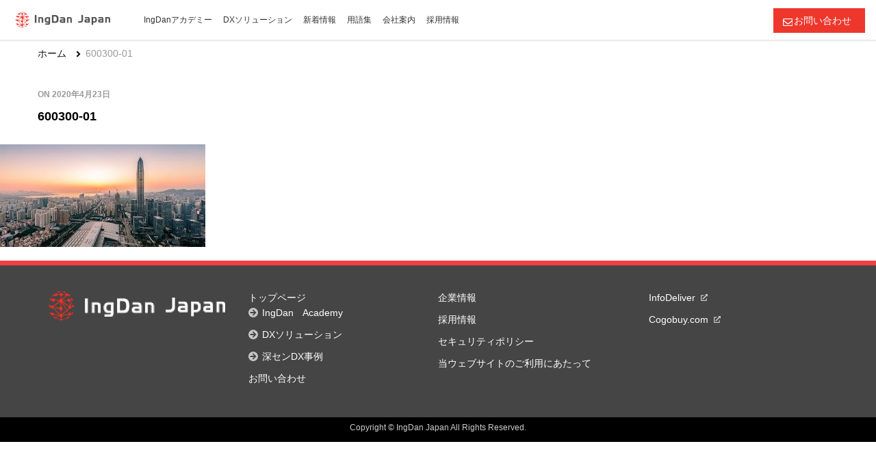

--- FILE ---
content_type: text/html; charset=UTF-8
request_url: https://www.ingdanjapan.com/survey/attachment/600300-01/
body_size: 50891
content:
    <!DOCTYPE html>
    <html lang="ja"
	prefix="og: https://ogp.me/ns#" >
    <head itemscope itemtype="http://schema.org/WebSite">
  <link rel='stylesheet' href='https://www.ingdanjapan.com/wp-content/themes/IngdanAcademy/css/blog.css' type='text/css' media='all' />
	    <meta charset="UTF-8">
    <meta name="viewport" content="width=device-width, initial-scale=1">
    <link rel="profile" href="http://gmpg.org/xfn/11">
    <title>600300-01 - IngDan Japan</title>

		<!-- All in One SEO 4.1.8 -->
		<meta name="robots" content="max-image-preview:large" />
		<link rel="canonical" href="https://www.ingdanjapan.com/survey/attachment/600300-01/" />
		<meta property="og:locale" content="ja_JP" />
		<meta property="og:site_name" content="IngDan Japan - 日中オープンイノベーションパートナー" />
		<meta property="og:type" content="article" />
		<meta property="og:title" content="600300-01 - IngDan Japan" />
		<meta property="og:url" content="https://www.ingdanjapan.com/survey/attachment/600300-01/" />
		<meta property="og:image" content="https://www.ingdanjapan.com/wp-content/uploads/2022/01/ingdan-logo-1.png" />
		<meta property="og:image:secure_url" content="https://www.ingdanjapan.com/wp-content/uploads/2022/01/ingdan-logo-1.png" />
		<meta property="article:published_time" content="2020-04-22T22:00:15+00:00" />
		<meta property="article:modified_time" content="2020-04-22T22:00:15+00:00" />
		<meta name="twitter:card" content="summary" />
		<meta name="twitter:title" content="600300-01 - IngDan Japan" />
		<meta name="twitter:image" content="https://www.ingdanjapan.com/wp-content/uploads/2022/01/ingdan-logo-1.png" />
		<script type="application/ld+json" class="aioseo-schema">
			{"@context":"https:\/\/schema.org","@graph":[{"@type":"WebSite","@id":"https:\/\/www.ingdanjapan.com\/#website","url":"https:\/\/www.ingdanjapan.com\/","name":"IngDan Japan","description":"\u65e5\u4e2d\u30aa\u30fc\u30d7\u30f3\u30a4\u30ce\u30d9\u30fc\u30b7\u30e7\u30f3\u30d1\u30fc\u30c8\u30ca\u30fc","inLanguage":"ja","publisher":{"@id":"https:\/\/www.ingdanjapan.com\/#organization"}},{"@type":"Organization","@id":"https:\/\/www.ingdanjapan.com\/#organization","name":"IngDan Japan","url":"https:\/\/www.ingdanjapan.com\/","logo":{"@type":"ImageObject","@id":"https:\/\/www.ingdanjapan.com\/#organizationLogo","url":"https:\/\/www.ingdanjapan.com\/wp-content\/uploads\/2022\/01\/ingdan-logo-1.png","width":1148,"height":383},"image":{"@id":"https:\/\/www.ingdanjapan.com\/#organizationLogo"}},{"@type":"BreadcrumbList","@id":"https:\/\/www.ingdanjapan.com\/survey\/attachment\/600300-01\/#breadcrumblist","itemListElement":[{"@type":"ListItem","@id":"https:\/\/www.ingdanjapan.com\/#listItem","position":1,"item":{"@type":"WebPage","@id":"https:\/\/www.ingdanjapan.com\/","name":"\u30db\u30fc\u30e0","description":"\u65e5\u4e2d\u30aa\u30fc\u30d7\u30f3\u30a4\u30ce\u30d9\u30fc\u30b7\u30e7\u30f3\u30d1\u30fc\u30c8\u30ca\u30fc","url":"https:\/\/www.ingdanjapan.com\/"},"nextItem":"https:\/\/www.ingdanjapan.com\/survey\/attachment\/600300-01\/#listItem"},{"@type":"ListItem","@id":"https:\/\/www.ingdanjapan.com\/survey\/attachment\/600300-01\/#listItem","position":2,"item":{"@type":"WebPage","@id":"https:\/\/www.ingdanjapan.com\/survey\/attachment\/600300-01\/","name":"600300-01","url":"https:\/\/www.ingdanjapan.com\/survey\/attachment\/600300-01\/"},"previousItem":"https:\/\/www.ingdanjapan.com\/#listItem"}]},{"@type":"Person","@id":"https:\/\/www.ingdanjapan.com\/author\/hzhou_45187\/#author","url":"https:\/\/www.ingdanjapan.com\/author\/hzhou_45187\/","name":"\u8042 \u5b8f\u9759","image":{"@type":"ImageObject","@id":"https:\/\/www.ingdanjapan.com\/survey\/attachment\/600300-01\/#authorImage","url":"https:\/\/secure.gravatar.com\/avatar\/2ec11dd0b9149dd57f46d24438225a46?s=96&d=mm&r=g","width":96,"height":96,"caption":"\u8042 \u5b8f\u9759"}},{"@type":"ItemPage","@id":"https:\/\/www.ingdanjapan.com\/survey\/attachment\/600300-01\/#itempage","url":"https:\/\/www.ingdanjapan.com\/survey\/attachment\/600300-01\/","name":"600300-01 - IngDan Japan","inLanguage":"ja","isPartOf":{"@id":"https:\/\/www.ingdanjapan.com\/#website"},"breadcrumb":{"@id":"https:\/\/www.ingdanjapan.com\/survey\/attachment\/600300-01\/#breadcrumblist"},"author":"https:\/\/www.ingdanjapan.com\/author\/hzhou_45187\/#author","creator":"https:\/\/www.ingdanjapan.com\/author\/hzhou_45187\/#author","datePublished":"2020-04-22T22:00:15+08:00","dateModified":"2020-04-22T22:00:15+08:00"}]}
		</script>
		<!-- All in One SEO -->

<link rel="alternate" type="application/rss+xml" title="IngDan Japan &raquo; フィード" href="https://www.ingdanjapan.com/feed/" />
<link rel="alternate" type="application/rss+xml" title="IngDan Japan &raquo; コメントフィード" href="https://www.ingdanjapan.com/comments/feed/" />
<meta name="description" content="" />		<!-- This site uses the Google Analytics by MonsterInsights plugin v8.4.0 - Using Analytics tracking - https://www.monsterinsights.com/ -->
		<!-- Note: MonsterInsights is not currently configured on this site. The site owner needs to authenticate with Google Analytics in the MonsterInsights settings panel. -->
					<!-- No UA code set -->
				<!-- / Google Analytics by MonsterInsights -->
		<script type="text/javascript">
/* <![CDATA[ */
window._wpemojiSettings = {"baseUrl":"https:\/\/s.w.org\/images\/core\/emoji\/14.0.0\/72x72\/","ext":".png","svgUrl":"https:\/\/s.w.org\/images\/core\/emoji\/14.0.0\/svg\/","svgExt":".svg","source":{"concatemoji":"https:\/\/www.ingdanjapan.com\/wp-includes\/js\/wp-emoji-release.min.js?ver=6.4.2"}};
/*! This file is auto-generated */
!function(i,n){var o,s,e;function c(e){try{var t={supportTests:e,timestamp:(new Date).valueOf()};sessionStorage.setItem(o,JSON.stringify(t))}catch(e){}}function p(e,t,n){e.clearRect(0,0,e.canvas.width,e.canvas.height),e.fillText(t,0,0);var t=new Uint32Array(e.getImageData(0,0,e.canvas.width,e.canvas.height).data),r=(e.clearRect(0,0,e.canvas.width,e.canvas.height),e.fillText(n,0,0),new Uint32Array(e.getImageData(0,0,e.canvas.width,e.canvas.height).data));return t.every(function(e,t){return e===r[t]})}function u(e,t,n){switch(t){case"flag":return n(e,"\ud83c\udff3\ufe0f\u200d\u26a7\ufe0f","\ud83c\udff3\ufe0f\u200b\u26a7\ufe0f")?!1:!n(e,"\ud83c\uddfa\ud83c\uddf3","\ud83c\uddfa\u200b\ud83c\uddf3")&&!n(e,"\ud83c\udff4\udb40\udc67\udb40\udc62\udb40\udc65\udb40\udc6e\udb40\udc67\udb40\udc7f","\ud83c\udff4\u200b\udb40\udc67\u200b\udb40\udc62\u200b\udb40\udc65\u200b\udb40\udc6e\u200b\udb40\udc67\u200b\udb40\udc7f");case"emoji":return!n(e,"\ud83e\udef1\ud83c\udffb\u200d\ud83e\udef2\ud83c\udfff","\ud83e\udef1\ud83c\udffb\u200b\ud83e\udef2\ud83c\udfff")}return!1}function f(e,t,n){var r="undefined"!=typeof WorkerGlobalScope&&self instanceof WorkerGlobalScope?new OffscreenCanvas(300,150):i.createElement("canvas"),a=r.getContext("2d",{willReadFrequently:!0}),o=(a.textBaseline="top",a.font="600 32px Arial",{});return e.forEach(function(e){o[e]=t(a,e,n)}),o}function t(e){var t=i.createElement("script");t.src=e,t.defer=!0,i.head.appendChild(t)}"undefined"!=typeof Promise&&(o="wpEmojiSettingsSupports",s=["flag","emoji"],n.supports={everything:!0,everythingExceptFlag:!0},e=new Promise(function(e){i.addEventListener("DOMContentLoaded",e,{once:!0})}),new Promise(function(t){var n=function(){try{var e=JSON.parse(sessionStorage.getItem(o));if("object"==typeof e&&"number"==typeof e.timestamp&&(new Date).valueOf()<e.timestamp+604800&&"object"==typeof e.supportTests)return e.supportTests}catch(e){}return null}();if(!n){if("undefined"!=typeof Worker&&"undefined"!=typeof OffscreenCanvas&&"undefined"!=typeof URL&&URL.createObjectURL&&"undefined"!=typeof Blob)try{var e="postMessage("+f.toString()+"("+[JSON.stringify(s),u.toString(),p.toString()].join(",")+"));",r=new Blob([e],{type:"text/javascript"}),a=new Worker(URL.createObjectURL(r),{name:"wpTestEmojiSupports"});return void(a.onmessage=function(e){c(n=e.data),a.terminate(),t(n)})}catch(e){}c(n=f(s,u,p))}t(n)}).then(function(e){for(var t in e)n.supports[t]=e[t],n.supports.everything=n.supports.everything&&n.supports[t],"flag"!==t&&(n.supports.everythingExceptFlag=n.supports.everythingExceptFlag&&n.supports[t]);n.supports.everythingExceptFlag=n.supports.everythingExceptFlag&&!n.supports.flag,n.DOMReady=!1,n.readyCallback=function(){n.DOMReady=!0}}).then(function(){return e}).then(function(){var e;n.supports.everything||(n.readyCallback(),(e=n.source||{}).concatemoji?t(e.concatemoji):e.wpemoji&&e.twemoji&&(t(e.twemoji),t(e.wpemoji)))}))}((window,document),window._wpemojiSettings);
/* ]]> */
</script>
<link rel='stylesheet' id='vkExUnit_common_style-css' href='https://www.ingdanjapan.com/wp-content/plugins/vk-all-in-one-expansion-unit/assets/css/vkExUnit_style.css?ver=9.16.2.0' type='text/css' media='all' />
<style id='wp-emoji-styles-inline-css' type='text/css'>

	img.wp-smiley, img.emoji {
		display: inline !important;
		border: none !important;
		box-shadow: none !important;
		height: 1em !important;
		width: 1em !important;
		margin: 0 0.07em !important;
		vertical-align: -0.1em !important;
		background: none !important;
		padding: 0 !important;
	}
</style>
<link rel='stylesheet' id='wp-block-library-css' href='https://www.ingdanjapan.com/wp-includes/css/dist/block-library/style.min.css?ver=6.4.2' type='text/css' media='all' />
<style id='classic-theme-styles-inline-css' type='text/css'>
/*! This file is auto-generated */
.wp-block-button__link{color:#fff;background-color:#32373c;border-radius:9999px;box-shadow:none;text-decoration:none;padding:calc(.667em + 2px) calc(1.333em + 2px);font-size:1.125em}.wp-block-file__button{background:#32373c;color:#fff;text-decoration:none}
</style>
<style id='global-styles-inline-css' type='text/css'>
body{--wp--preset--color--black: #000000;--wp--preset--color--cyan-bluish-gray: #abb8c3;--wp--preset--color--white: #ffffff;--wp--preset--color--pale-pink: #f78da7;--wp--preset--color--vivid-red: #cf2e2e;--wp--preset--color--luminous-vivid-orange: #ff6900;--wp--preset--color--luminous-vivid-amber: #fcb900;--wp--preset--color--light-green-cyan: #7bdcb5;--wp--preset--color--vivid-green-cyan: #00d084;--wp--preset--color--pale-cyan-blue: #8ed1fc;--wp--preset--color--vivid-cyan-blue: #0693e3;--wp--preset--color--vivid-purple: #9b51e0;--wp--preset--gradient--vivid-cyan-blue-to-vivid-purple: linear-gradient(135deg,rgba(6,147,227,1) 0%,rgb(155,81,224) 100%);--wp--preset--gradient--light-green-cyan-to-vivid-green-cyan: linear-gradient(135deg,rgb(122,220,180) 0%,rgb(0,208,130) 100%);--wp--preset--gradient--luminous-vivid-amber-to-luminous-vivid-orange: linear-gradient(135deg,rgba(252,185,0,1) 0%,rgba(255,105,0,1) 100%);--wp--preset--gradient--luminous-vivid-orange-to-vivid-red: linear-gradient(135deg,rgba(255,105,0,1) 0%,rgb(207,46,46) 100%);--wp--preset--gradient--very-light-gray-to-cyan-bluish-gray: linear-gradient(135deg,rgb(238,238,238) 0%,rgb(169,184,195) 100%);--wp--preset--gradient--cool-to-warm-spectrum: linear-gradient(135deg,rgb(74,234,220) 0%,rgb(151,120,209) 20%,rgb(207,42,186) 40%,rgb(238,44,130) 60%,rgb(251,105,98) 80%,rgb(254,248,76) 100%);--wp--preset--gradient--blush-light-purple: linear-gradient(135deg,rgb(255,206,236) 0%,rgb(152,150,240) 100%);--wp--preset--gradient--blush-bordeaux: linear-gradient(135deg,rgb(254,205,165) 0%,rgb(254,45,45) 50%,rgb(107,0,62) 100%);--wp--preset--gradient--luminous-dusk: linear-gradient(135deg,rgb(255,203,112) 0%,rgb(199,81,192) 50%,rgb(65,88,208) 100%);--wp--preset--gradient--pale-ocean: linear-gradient(135deg,rgb(255,245,203) 0%,rgb(182,227,212) 50%,rgb(51,167,181) 100%);--wp--preset--gradient--electric-grass: linear-gradient(135deg,rgb(202,248,128) 0%,rgb(113,206,126) 100%);--wp--preset--gradient--midnight: linear-gradient(135deg,rgb(2,3,129) 0%,rgb(40,116,252) 100%);--wp--preset--font-size--small: 13px;--wp--preset--font-size--medium: 20px;--wp--preset--font-size--large: 36px;--wp--preset--font-size--x-large: 42px;--wp--preset--spacing--20: 0.44rem;--wp--preset--spacing--30: 0.67rem;--wp--preset--spacing--40: 1rem;--wp--preset--spacing--50: 1.5rem;--wp--preset--spacing--60: 2.25rem;--wp--preset--spacing--70: 3.38rem;--wp--preset--spacing--80: 5.06rem;--wp--preset--shadow--natural: 6px 6px 9px rgba(0, 0, 0, 0.2);--wp--preset--shadow--deep: 12px 12px 50px rgba(0, 0, 0, 0.4);--wp--preset--shadow--sharp: 6px 6px 0px rgba(0, 0, 0, 0.2);--wp--preset--shadow--outlined: 6px 6px 0px -3px rgba(255, 255, 255, 1), 6px 6px rgba(0, 0, 0, 1);--wp--preset--shadow--crisp: 6px 6px 0px rgba(0, 0, 0, 1);}:where(.is-layout-flex){gap: 0.5em;}:where(.is-layout-grid){gap: 0.5em;}body .is-layout-flow > .alignleft{float: left;margin-inline-start: 0;margin-inline-end: 2em;}body .is-layout-flow > .alignright{float: right;margin-inline-start: 2em;margin-inline-end: 0;}body .is-layout-flow > .aligncenter{margin-left: auto !important;margin-right: auto !important;}body .is-layout-constrained > .alignleft{float: left;margin-inline-start: 0;margin-inline-end: 2em;}body .is-layout-constrained > .alignright{float: right;margin-inline-start: 2em;margin-inline-end: 0;}body .is-layout-constrained > .aligncenter{margin-left: auto !important;margin-right: auto !important;}body .is-layout-constrained > :where(:not(.alignleft):not(.alignright):not(.alignfull)){max-width: var(--wp--style--global--content-size);margin-left: auto !important;margin-right: auto !important;}body .is-layout-constrained > .alignwide{max-width: var(--wp--style--global--wide-size);}body .is-layout-flex{display: flex;}body .is-layout-flex{flex-wrap: wrap;align-items: center;}body .is-layout-flex > *{margin: 0;}body .is-layout-grid{display: grid;}body .is-layout-grid > *{margin: 0;}:where(.wp-block-columns.is-layout-flex){gap: 2em;}:where(.wp-block-columns.is-layout-grid){gap: 2em;}:where(.wp-block-post-template.is-layout-flex){gap: 1.25em;}:where(.wp-block-post-template.is-layout-grid){gap: 1.25em;}.has-black-color{color: var(--wp--preset--color--black) !important;}.has-cyan-bluish-gray-color{color: var(--wp--preset--color--cyan-bluish-gray) !important;}.has-white-color{color: var(--wp--preset--color--white) !important;}.has-pale-pink-color{color: var(--wp--preset--color--pale-pink) !important;}.has-vivid-red-color{color: var(--wp--preset--color--vivid-red) !important;}.has-luminous-vivid-orange-color{color: var(--wp--preset--color--luminous-vivid-orange) !important;}.has-luminous-vivid-amber-color{color: var(--wp--preset--color--luminous-vivid-amber) !important;}.has-light-green-cyan-color{color: var(--wp--preset--color--light-green-cyan) !important;}.has-vivid-green-cyan-color{color: var(--wp--preset--color--vivid-green-cyan) !important;}.has-pale-cyan-blue-color{color: var(--wp--preset--color--pale-cyan-blue) !important;}.has-vivid-cyan-blue-color{color: var(--wp--preset--color--vivid-cyan-blue) !important;}.has-vivid-purple-color{color: var(--wp--preset--color--vivid-purple) !important;}.has-black-background-color{background-color: var(--wp--preset--color--black) !important;}.has-cyan-bluish-gray-background-color{background-color: var(--wp--preset--color--cyan-bluish-gray) !important;}.has-white-background-color{background-color: var(--wp--preset--color--white) !important;}.has-pale-pink-background-color{background-color: var(--wp--preset--color--pale-pink) !important;}.has-vivid-red-background-color{background-color: var(--wp--preset--color--vivid-red) !important;}.has-luminous-vivid-orange-background-color{background-color: var(--wp--preset--color--luminous-vivid-orange) !important;}.has-luminous-vivid-amber-background-color{background-color: var(--wp--preset--color--luminous-vivid-amber) !important;}.has-light-green-cyan-background-color{background-color: var(--wp--preset--color--light-green-cyan) !important;}.has-vivid-green-cyan-background-color{background-color: var(--wp--preset--color--vivid-green-cyan) !important;}.has-pale-cyan-blue-background-color{background-color: var(--wp--preset--color--pale-cyan-blue) !important;}.has-vivid-cyan-blue-background-color{background-color: var(--wp--preset--color--vivid-cyan-blue) !important;}.has-vivid-purple-background-color{background-color: var(--wp--preset--color--vivid-purple) !important;}.has-black-border-color{border-color: var(--wp--preset--color--black) !important;}.has-cyan-bluish-gray-border-color{border-color: var(--wp--preset--color--cyan-bluish-gray) !important;}.has-white-border-color{border-color: var(--wp--preset--color--white) !important;}.has-pale-pink-border-color{border-color: var(--wp--preset--color--pale-pink) !important;}.has-vivid-red-border-color{border-color: var(--wp--preset--color--vivid-red) !important;}.has-luminous-vivid-orange-border-color{border-color: var(--wp--preset--color--luminous-vivid-orange) !important;}.has-luminous-vivid-amber-border-color{border-color: var(--wp--preset--color--luminous-vivid-amber) !important;}.has-light-green-cyan-border-color{border-color: var(--wp--preset--color--light-green-cyan) !important;}.has-vivid-green-cyan-border-color{border-color: var(--wp--preset--color--vivid-green-cyan) !important;}.has-pale-cyan-blue-border-color{border-color: var(--wp--preset--color--pale-cyan-blue) !important;}.has-vivid-cyan-blue-border-color{border-color: var(--wp--preset--color--vivid-cyan-blue) !important;}.has-vivid-purple-border-color{border-color: var(--wp--preset--color--vivid-purple) !important;}.has-vivid-cyan-blue-to-vivid-purple-gradient-background{background: var(--wp--preset--gradient--vivid-cyan-blue-to-vivid-purple) !important;}.has-light-green-cyan-to-vivid-green-cyan-gradient-background{background: var(--wp--preset--gradient--light-green-cyan-to-vivid-green-cyan) !important;}.has-luminous-vivid-amber-to-luminous-vivid-orange-gradient-background{background: var(--wp--preset--gradient--luminous-vivid-amber-to-luminous-vivid-orange) !important;}.has-luminous-vivid-orange-to-vivid-red-gradient-background{background: var(--wp--preset--gradient--luminous-vivid-orange-to-vivid-red) !important;}.has-very-light-gray-to-cyan-bluish-gray-gradient-background{background: var(--wp--preset--gradient--very-light-gray-to-cyan-bluish-gray) !important;}.has-cool-to-warm-spectrum-gradient-background{background: var(--wp--preset--gradient--cool-to-warm-spectrum) !important;}.has-blush-light-purple-gradient-background{background: var(--wp--preset--gradient--blush-light-purple) !important;}.has-blush-bordeaux-gradient-background{background: var(--wp--preset--gradient--blush-bordeaux) !important;}.has-luminous-dusk-gradient-background{background: var(--wp--preset--gradient--luminous-dusk) !important;}.has-pale-ocean-gradient-background{background: var(--wp--preset--gradient--pale-ocean) !important;}.has-electric-grass-gradient-background{background: var(--wp--preset--gradient--electric-grass) !important;}.has-midnight-gradient-background{background: var(--wp--preset--gradient--midnight) !important;}.has-small-font-size{font-size: var(--wp--preset--font-size--small) !important;}.has-medium-font-size{font-size: var(--wp--preset--font-size--medium) !important;}.has-large-font-size{font-size: var(--wp--preset--font-size--large) !important;}.has-x-large-font-size{font-size: var(--wp--preset--font-size--x-large) !important;}
.wp-block-navigation a:where(:not(.wp-element-button)){color: inherit;}
:where(.wp-block-post-template.is-layout-flex){gap: 1.25em;}:where(.wp-block-post-template.is-layout-grid){gap: 1.25em;}
:where(.wp-block-columns.is-layout-flex){gap: 2em;}:where(.wp-block-columns.is-layout-grid){gap: 2em;}
.wp-block-pullquote{font-size: 1.5em;line-height: 1.6;}
</style>
<link rel='stylesheet' id='widgetopts-styles-css' href='https://www.ingdanjapan.com/wp-content/plugins/widget-options/assets/css/widget-options.css' type='text/css' media='all' />
<link rel='stylesheet' id='owl-carousel-css' href='https://www.ingdanjapan.com/wp-content/themes/IngdanAcademy/css/owl.carousel.min.css?ver=2.3.4' type='text/css' media='all' />
<link rel='stylesheet' id='animate-css' href='https://www.ingdanjapan.com/wp-content/themes/IngdanAcademy/css/animate.min.css?ver=3.5.2' type='text/css' media='all' />
<link rel='stylesheet' id='vilva-css' href='https://www.ingdanjapan.com/wp-content/themes/IngdanAcademy/style.css?ver=1.0.0' type='text/css' media='all' />
<link rel='stylesheet' id='vilva-gutenberg-css' href='https://www.ingdanjapan.com/wp-content/themes/IngdanAcademy/css/gutenberg.min.css?ver=1.0.0' type='text/css' media='all' />
<link rel='stylesheet' id='slick-style-css' href='https://www.ingdanjapan.com/wp-content/themes/IngdanAcademy/css/slick.css?ver=1.0.0' type='text/css' media='all' />
<link rel='stylesheet' id='new-style-css' href='https://www.ingdanjapan.com/wp-content/themes/IngdanAcademy/css/new-style.css?ver=9.39.847' type='text/css' media='all' />
<link rel='stylesheet' id='new-site-style-css' href='https://www.ingdanjapan.com/wp-content/themes/IngdanAcademy/css/new-site-style.css?ver=9.39.847' type='text/css' media='all' />
<link rel='stylesheet' id='page-style-css' href='https://www.ingdanjapan.com/wp-content/themes/IngdanAcademy/css/new-page-style.css?ver=9.39.847' type='text/css' media='all' />
<link rel='stylesheet' id='vk-blocks-build-css-css' href='https://www.ingdanjapan.com/wp-content/plugins/vk-all-in-one-expansion-unit/inc/vk-blocks/package/build/block-build.css?ver=0.26.7' type='text/css' media='all' />
<script type="text/javascript" src="https://www.ingdanjapan.com/wp-includes/js/jquery/jquery.min.js?ver=3.7.1" id="jquery-core-js"></script>
<script type="text/javascript" src="https://www.ingdanjapan.com/wp-includes/js/jquery/jquery-migrate.min.js?ver=3.4.1" id="jquery-migrate-js"></script>
<link rel="https://api.w.org/" href="https://www.ingdanjapan.com/wp-json/" /><link rel="alternate" type="application/json" href="https://www.ingdanjapan.com/wp-json/wp/v2/media/219" /><link rel="EditURI" type="application/rsd+xml" title="RSD" href="https://www.ingdanjapan.com/xmlrpc.php?rsd" />
<meta name="generator" content="WordPress 6.4.2" />
<link rel='shortlink' href='https://www.ingdanjapan.com/?p=219' />
<link rel="alternate" type="application/json+oembed" href="https://www.ingdanjapan.com/wp-json/oembed/1.0/embed?url=https%3A%2F%2Fwww.ingdanjapan.com%2Fsurvey%2Fattachment%2F600300-01%2F" />
<link rel="alternate" type="text/xml+oembed" href="https://www.ingdanjapan.com/wp-json/oembed/1.0/embed?url=https%3A%2F%2Fwww.ingdanjapan.com%2Fsurvey%2Fattachment%2F600300-01%2F&#038;format=xml" />
<!-- Analytics by WP-Statistics v13.1.6 - https://wp-statistics.com/ -->
<!-- [ VK All in one Expansion Unit OGP ] -->
<meta property="og:site_name" content="IngDan Japan" />
<meta property="og:url" content="https://www.ingdanjapan.com/survey/attachment/600300-01/" />
<meta property="og:title" content="600300-01 - IngDan Japan" />
<meta property="og:description" content="" />
<meta property="og:type" content="article" />
<!-- [ / VK All in one Expansion Unit OGP ] -->
<link rel="icon" href="https://www.ingdanjapan.com/wp-content/uploads/2020/04/cropped-ingdan-icon-1-32x32.png" sizes="32x32" />
<link rel="icon" href="https://www.ingdanjapan.com/wp-content/uploads/2020/04/cropped-ingdan-icon-1-192x192.png" sizes="192x192" />
<link rel="apple-touch-icon" href="https://www.ingdanjapan.com/wp-content/uploads/2020/04/cropped-ingdan-icon-1-180x180.png" />
<meta name="msapplication-TileImage" content="https://www.ingdanjapan.com/wp-content/uploads/2020/04/cropped-ingdan-icon-1-270x270.png" />
<style type='text/css' media='all'>     
    .content-newsletter .blossomthemes-email-newsletter-wrapper.bg-img:after,
    .widget_blossomthemes_email_newsletter_widget .blossomthemes-email-newsletter-wrapper:after{
        background: rgba(144, 186, 181, 0.8);    }
    
    /*Typography*/

    body,
    button,
    input,
    select,
    optgroup,
    textarea{
        font-family : Noto Sans JP, メイリオ, Meiryo, Hiragino Kaku Gothic Pro, ヒラギノ角ゴ Pro W3, ＭＳ Ｐゴシック, Lucida Grande, Lucida Sans Unicode, Arial, Verdana, sans-serif;
        font-size   : 18px;        
    }

    :root {
	    --primary-font: Noto Sans JP, メイリオ, Meiryo, Hiragino Kaku Gothic Pro, ヒラギノ角ゴ Pro W3, ＭＳ Ｐゴシック, Lucida Grande, Lucida Sans Unicode, Arial, Verdana, sans-serif;
	    --secondary-font: EB Garamond;
	    --primary-color: #90BAB5;
	    --primary-color-rgb: 144, 186, 181;
	}
    
    .site-branding .site-title-wrap .site-title{
        font-size   : 30px;
        font-family : EB Garamond;
        font-weight : 400;
        font-style  : normal;
    }
    
    .site-branding .site-title-wrap .site-title a{
		color: #121212;
	}
    
    .custom-logo-link img{
	    width: 170px;
	    max-width: 100%;
	}

    .comment-body .reply .comment-reply-link:hover:before {
		background-image: url('data:image/svg+xml; utf-8, <svg xmlns="http://www.w3.org/2000/svg" width="18" height="15" viewBox="0 0 18 15"><path d="M934,147.2a11.941,11.941,0,0,1,7.5,3.7,16.063,16.063,0,0,1,3.5,7.3c-2.4-3.4-6.1-5.1-11-5.1v4.1l-7-7,7-7Z" transform="translate(-927 -143.2)" fill="%2390BAB5"/></svg>');
	}

	.site-header.style-five .header-mid .search-form .search-submit:hover {
		background-image: url('data:image/svg+xml; utf-8, <svg xmlns="http://www.w3.org/2000/svg" viewBox="0 0 512 512"><path fill="%2390BAB5" d="M508.5 468.9L387.1 347.5c-2.3-2.3-5.3-3.5-8.5-3.5h-13.2c31.5-36.5 50.6-84 50.6-136C416 93.1 322.9 0 208 0S0 93.1 0 208s93.1 208 208 208c52 0 99.5-19.1 136-50.6v13.2c0 3.2 1.3 6.2 3.5 8.5l121.4 121.4c4.7 4.7 12.3 4.7 17 0l22.6-22.6c4.7-4.7 4.7-12.3 0-17zM208 368c-88.4 0-160-71.6-160-160S119.6 48 208 48s160 71.6 160 160-71.6 160-160 160z"></path></svg>');
	}

	.site-header.style-seven .header-bottom .search-form .search-submit:hover {
		background-image: url('data:image/svg+xml; utf-8, <svg xmlns="http://www.w3.org/2000/svg" viewBox="0 0 512 512"><path fill="%2390BAB5" d="M508.5 468.9L387.1 347.5c-2.3-2.3-5.3-3.5-8.5-3.5h-13.2c31.5-36.5 50.6-84 50.6-136C416 93.1 322.9 0 208 0S0 93.1 0 208s93.1 208 208 208c52 0 99.5-19.1 136-50.6v13.2c0 3.2 1.3 6.2 3.5 8.5l121.4 121.4c4.7 4.7 12.3 4.7 17 0l22.6-22.6c4.7-4.7 4.7-12.3 0-17zM208 368c-88.4 0-160-71.6-160-160S119.6 48 208 48s160 71.6 160 160-71.6 160-160 160z"></path></svg>');
	}

	.site-header.style-fourteen .search-form .search-submit:hover {
		background-image: url('data:image/svg+xml; utf-8, <svg xmlns="http://www.w3.org/2000/svg" viewBox="0 0 512 512"><path fill="%2390BAB5" d="M508.5 468.9L387.1 347.5c-2.3-2.3-5.3-3.5-8.5-3.5h-13.2c31.5-36.5 50.6-84 50.6-136C416 93.1 322.9 0 208 0S0 93.1 0 208s93.1 208 208 208c52 0 99.5-19.1 136-50.6v13.2c0 3.2 1.3 6.2 3.5 8.5l121.4 121.4c4.7 4.7 12.3 4.7 17 0l22.6-22.6c4.7-4.7 4.7-12.3 0-17zM208 368c-88.4 0-160-71.6-160-160S119.6 48 208 48s160 71.6 160 160-71.6 160-160 160z"></path></svg>');
	}

	.search-results .content-area > .page-header .search-submit:hover {
		background-image: url('data:image/svg+xml; utf-8, <svg xmlns="http://www.w3.org/2000/svg" viewBox="0 0 512 512"><path fill="%2390BAB5" d="M508.5 468.9L387.1 347.5c-2.3-2.3-5.3-3.5-8.5-3.5h-13.2c31.5-36.5 50.6-84 50.6-136C416 93.1 322.9 0 208 0S0 93.1 0 208s93.1 208 208 208c52 0 99.5-19.1 136-50.6v13.2c0 3.2 1.3 6.2 3.5 8.5l121.4 121.4c4.7 4.7 12.3 4.7 17 0l22.6-22.6c4.7-4.7 4.7-12.3 0-17zM208 368c-88.4 0-160-71.6-160-160S119.6 48 208 48s160 71.6 160 160-71.6 160-160 160z"></path></svg>');
	}
           
    </style>	<!-- Google Tag Manager -->
<script>(function(w,d,s,l,i){w[l]=w[l]||[];w[l].push({'gtm.start':
new Date().getTime(),event:'gtm.js'});var f=d.getElementsByTagName(s)[0],
j=d.createElement(s),dl=l!='dataLayer'?'&l='+l:'';j.async=true;j.src=
'https://www.googletagmanager.com/gtm.js?id='+i+dl;f.parentNode.insertBefore(j,f);
})(window,document,'script','dataLayer','GTM-M2WD9TT');</script>
<!-- End Google Tag Manager -->
<script type="text/javascript">
/*var _trackingid = 'LFT-16092-1';

(function() {
    var lft = document.createElement('script'); lft.type = 'text/javascript'; lft.async = true;
    lft.src = ('https:' == document.location.protocol ? 'https:' : 'http:') + '//track.list-finder.jp/js/ja/track.js';
    var snode = document.getElementsByTagName('script')[0]; snode.parentNode.insertBefore(lft, snode);
})();*/
</script>
<script type="text/javascript">
   /* (function(c,l,a,r,i,t,y){
        c[a]=c[a]||function(){(c[a].q=c[a].q||[]).push(arguments)};
        t=l.createElement(r);t.async=1;t.src="https://www.clarity.ms/tag/"+i;
        y=l.getElementsByTagName(r)[0];y.parentNode.insertBefore(t,y);
    })(window, document, "clarity", "script", "7xvvvygnu0");*/
</script>
</head>

<body class="attachment attachment-template-default single single-attachment postid-219 attachmentid-219 attachment-jpeg wp-custom-logo wp-embed-responsive post-name-600300-01 post-type-attachment full-width" itemscope itemtype="http://schema.org/WebPage">
<!-- Google Tag Manager (noscript) -->
<noscript><iframe src="https://www.googletagmanager.com/ns.html?id=GTM-M2WD9TT"
height="0" width="0" style="display:none;visibility:hidden"></iframe></noscript>
<!-- End Google Tag Manager (noscript) -->
    <div id="page" class="site">
        <a class="skip-link" href="#content">Skip to Content</a>
    
    <header id="masthead" class="site-header style-one" itemscope itemtype="http://schema.org/WPHeader">
        <div class="header-t">
            <div class="container-fluid">
                <div class="site-logo">
                    <a href="https://www.ingdanjapan.com/" class="custom-logo-link" rel="home"><img width="1148" height="383" src="https://www.ingdanjapan.com/wp-content/uploads/2022/01/ingdan-logo-1.png" class="custom-logo" alt="IngDan Japan" decoding="async" fetchpriority="high" srcset="https://www.ingdanjapan.com/wp-content/uploads/2022/01/ingdan-logo-1.png 1148w, https://www.ingdanjapan.com/wp-content/uploads/2022/01/ingdan-logo-1-300x100.png 300w, https://www.ingdanjapan.com/wp-content/uploads/2022/01/ingdan-logo-1-1024x342.png 1024w, https://www.ingdanjapan.com/wp-content/uploads/2022/01/ingdan-logo-1-768x256.png 768w, https://www.ingdanjapan.com/wp-content/uploads/2022/01/ingdan-logo-1-180x60.png 180w" sizes="(max-width: 1148px) 100vw, 1148px" /></a>                </div>
                                    
	<nav class="secondary-menu">
                    <button class="toggle-btn" >
                <span class="toggle-bar"></span>
                <span class="toggle-bar"></span>
                <span class="toggle-bar"></span>
            </button>
                <div class="secondary-menu-list menu-modal cover-modal" data-modal-target-string=".menu-modal">
            <button class="close close-nav-toggle" data-toggle-target=".menu-modal" data-toggle-body-class="showing-menu-modal" aria-expanded="false" data-set-focus=".menu-modal">
                <span class="toggle-bar"></span>
                <span class="toggle-bar"></span>
            </button>
            <div class="mobile-menu" aria-label="Mobile">
                <div class="search-form-body">
                    <h4><i class="fa fa-search"></i>サイト内検索</h4>
                    <form action="https://www.ingdanjapan.com/category/shenzhenadvanced/" method="get" id="searchform" role="search" >
                        <div class="search-form-input">
                            <input type="text" name="s" id="s" class="form-control" placeholder="キーワードを入力">
                            <button type="submit" class="search-btn"><i class="fa fa-search"></i></button>
                        </div>
                    </form>
                    
                </div>
                                    <div class="menu-mobile_nav-container"><ul id="secondary-menu" class="nav-menu main-menu-modal"><li id="menu-item-1593" class="menu-item menu-item-type-post_type menu-item-object-page"><a href="https://www.ingdanjapan.com/ingdan-academy/"><strong class="global-nav-name">IngDanアカデミー</strong></a></li>
<li id="menu-item-1408" class="menu-item menu-item-type-post_type menu-item-object-page"><a href="https://www.ingdanjapan.com/dx-solution/"><strong class="global-nav-name">DXソリューション</strong></a></li>
<li id="menu-item-1594" class="menu-item menu-item-type-taxonomy menu-item-object-category"><a href="https://www.ingdanjapan.com/category/new/"><strong class="global-nav-name">新着情報</strong></a></li>
<li id="menu-item-1407" class="menu-item menu-item-type-post_type menu-item-object-page"><a href="https://www.ingdanjapan.com/glossary/"><strong class="global-nav-name">用語集</strong></a></li>
<li id="menu-item-1409" class="menu-item menu-item-type-post_type menu-item-object-page"><a href="https://www.ingdanjapan.com/about/"><strong class="global-nav-name">会社案内</strong></a></li>
<li id="menu-item-1406" class="menu-item menu-item-type-post_type menu-item-object-page"><a href="https://www.ingdanjapan.com/invitation/"><strong class="global-nav-name">採用情報</strong></a></li>
</ul></div>                 <div class="menu-nav-container"><ul id="primary-menu" class="nav-menu main-menu-modal"><li id="menu-item-1534" class="menu-item menu-item-type-post_type menu-item-object-page"><a href="https://www.ingdanjapan.com/ingdan-academy/"><strong class="global-nav-name">IngDanアカデミー</strong></a></li>
<li id="menu-item-1395" class="menu-item menu-item-type-post_type menu-item-object-page"><a href="https://www.ingdanjapan.com/dx-solution/"><strong class="global-nav-name">DXソリューション</strong></a></li>
<li id="menu-item-1424" class="menu-item menu-item-type-taxonomy menu-item-object-category"><a href="https://www.ingdanjapan.com/category/new/"><strong class="global-nav-name">新着情報</strong></a></li>
<li id="menu-item-1404" class="menu-item menu-item-type-post_type menu-item-object-page"><a href="https://www.ingdanjapan.com/glossary/"><strong class="global-nav-name">用語集</strong></a></li>
<li id="menu-item-1396" class="menu-item menu-item-type-post_type menu-item-object-page"><a href="https://www.ingdanjapan.com/about/"><strong class="global-nav-name">会社案内</strong></a></li>
<li id="menu-item-1401" class="menu-item menu-item-type-post_type menu-item-object-page"><a href="https://www.ingdanjapan.com/invitation/"><strong class="global-nav-name">採用情報</strong></a></li>
</ul></div>                
                    <ul class="nav-utility">
                        <li>
                            <a href="https://www.ingdanjapan.com/contact/" target="_blank">お問い合わせ</a>
                        </li>
                       <!--  <li>
                            <a href="https://ps.learning-ware.jp/ingdan/registration" target="_blank">無料会員登録</a>
                        </li> -->
                    </ul>
            </div>
        </div>
	</nav>
                                                    <div class="right">
                                        <div class="right-btn-list">
                        <ul class="nav-utility">
                            <li>
                                <!-- <a href="https://www.ingdanjapan.com/contact/" target="_blank"  class="btn btn-primary"><i class="far fa-envelope"></i>お問い合わせ</a> -->
                                <a href="https://www.ingdanjapan.com/contact/" target="_blank"  class="btn btn-primary contact-btn">お問い合わせ</a>
                            </li>
                            <li class="d-none">
                                <a href="https://www.ingdanjapan.cn/" target="_blank" style="border-right:0">LANGUAGE</a><a href="javascript:;"  onclick="showSearch(jQuery(this))"><i class="fa fa-search"></i></a>
                            </li>
                        </ul>
                    </div>
                                            <div class="header-search" style="display:none;">
                            <button class="search-toggle" data-toggle-target=".search-modal" data-toggle-body-class="showing-search-modal" data-set-focus=".search-modal .search-field" aria-expanded="false">
                                <i class="fas fa-search"></i>
                            </button>
                            <div class="header-search-wrap search-modal cover-modal" data-modal-target-string=".search-modal">
                                <div class="header-search-inner-wrap">
                                    <form role="search" method="get" class="search-form" action="https://www.ingdanjapan.com/">
                    <label>
                        <span class="screen-reader-text">Looking for Something?
                        </span>
                        <input type="search" class="search-field" placeholder="Type &amp; Hit Enter&hellip;" value="" name="s" />
                    </label>                
                    <input type="submit" id="submit-field" class="search-submit" value="Search" />
                </form>                                    <button class="close" data-toggle-target=".search-modal" data-toggle-body-class="showing-search-modal" data-set-focus=".search-modal .search-field" aria-expanded="false"></button>
                                </div>
                            </div>
                        </div><!-- .header-search -->
                                    </div><!-- .right -->
                            </div>
        </div><!-- .header-t -->

        <div class="header-mid d-none">
            <div class="container">
                        <div class="site-branding has-logo-text" itemscope itemtype="http://schema.org/Organization">  
            <div class="site-logo">
                <a href="https://www.ingdanjapan.com/" class="custom-logo-link" rel="home"><img width="1148" height="383" src="https://www.ingdanjapan.com/wp-content/uploads/2022/01/ingdan-logo-1.png" class="custom-logo" alt="IngDan Japan" decoding="async" srcset="https://www.ingdanjapan.com/wp-content/uploads/2022/01/ingdan-logo-1.png 1148w, https://www.ingdanjapan.com/wp-content/uploads/2022/01/ingdan-logo-1-300x100.png 300w, https://www.ingdanjapan.com/wp-content/uploads/2022/01/ingdan-logo-1-1024x342.png 1024w, https://www.ingdanjapan.com/wp-content/uploads/2022/01/ingdan-logo-1-768x256.png 768w, https://www.ingdanjapan.com/wp-content/uploads/2022/01/ingdan-logo-1-180x60.png 180w" sizes="(max-width: 1148px) 100vw, 1148px" /></a>            </div>

            <div class="site-title-wrap">                    <p class="site-title" itemprop="name"><a href="https://www.ingdanjapan.com/" rel="home" itemprop="url">IngDan Japan</a></p>
                                    <p class="site-description" itemprop="description">日中オープンイノベーションパートナー</p>
                </div>        </div>    
                </div>
        </div><!-- .header-mid -->

        <div class="header-bottom d-none">
            <div class="container">
                	<nav id="site-navigation" class="main-navigation" itemscope itemtype="http://schema.org/SiteNavigationElement">
                    <button class="toggle-btn" data-toggle-target=".main-menu-modal" data-toggle-body-class="showing-main-menu-modal" aria-expanded="false" data-set-focus=".close-main-nav-toggle">
                <span class="toggle-bar"></span>
                <span class="toggle-bar"></span>
                <span class="toggle-bar"></span>
            </button>
            <span class="toggle-text">Menu</span>
                <div class="primary-menu-list main-menu-modal cover-modal" data-modal-target-string=".main-menu-modal">
            <button class="close close-main-nav-toggle" data-toggle-target=".main-menu-modal" data-toggle-body-class="showing-main-menu-modal" aria-expanded="false" data-set-focus=".main-menu-modal"></button>
            <div class="mobile-menu" aria-label="Mobile">
                <div class="menu-nav-container"><ul id="primary-menu" class="nav-menu main-menu-modal"><li id="menu-item-1534" class="menu-item menu-item-type-post_type menu-item-object-page"><a href="https://www.ingdanjapan.com/ingdan-academy/"><strong class="global-nav-name">IngDanアカデミー</strong></a></li>
<li id="menu-item-1395" class="menu-item menu-item-type-post_type menu-item-object-page"><a href="https://www.ingdanjapan.com/dx-solution/"><strong class="global-nav-name">DXソリューション</strong></a></li>
<li id="menu-item-1424" class="menu-item menu-item-type-taxonomy menu-item-object-category"><a href="https://www.ingdanjapan.com/category/new/"><strong class="global-nav-name">新着情報</strong></a></li>
<li id="menu-item-1404" class="menu-item menu-item-type-post_type menu-item-object-page"><a href="https://www.ingdanjapan.com/glossary/"><strong class="global-nav-name">用語集</strong></a></li>
<li id="menu-item-1396" class="menu-item menu-item-type-post_type menu-item-object-page"><a href="https://www.ingdanjapan.com/about/"><strong class="global-nav-name">会社案内</strong></a></li>
<li id="menu-item-1401" class="menu-item menu-item-type-post_type menu-item-object-page"><a href="https://www.ingdanjapan.com/invitation/"><strong class="global-nav-name">採用情報</strong></a></li>
</ul></div>            </div>
        </div>
	</nav><!-- #site-navigation -->
                </div>
        </div><!-- .header-bottom -->
    </header>
                        <div class="top-bar">
    		<div class="container">
                                    <div class="breadcrumb-wrapper">
                <div id="crumbs" itemscope itemtype="http://schema.org/BreadcrumbList"> 
                    <span itemprop="itemListElement" itemscope itemtype="http://schema.org/ListItem">
                        <a itemprop="item" href="https://www.ingdanjapan.com"><span itemprop="name">ホーム</span></a>
                        <meta itemprop="position" content="1" />
                        <span class="separator"><i class="fa fa-angle-right"></i></span>
                    </span><span class="current" itemprop="itemListElement" itemscope itemtype="http://schema.org/ListItem"><a itemprop="item" href="https://www.ingdanjapan.com/survey/attachment/600300-01/"><span itemprop="name">600300-01</span></a><meta itemprop="position" content="2" /></span></div></div><!-- .breadcrumb-wrapper -->                    		</div>
    	</div>
        <div id="content" class="site-content -single">    <div id="primary" class="page -news -contents">	
    	<main id="main" class="site-main">

    	
<article id="post-219" class="post-219 attachment type-attachment status-inherit hentry sticky-meta">
    
	        <header class="entry-header">
            <div class="container">
                <div class="entry-meta">
                    <span class="posted-on">on  <a href="https://www.ingdanjapan.com/survey/attachment/600300-01/" rel="bookmark"><time class="entry-date published updated" datetime="2020-04-23T07:00:15+08:00" itemprop="datePublished">2020年4月23日</time><time class="updated" datetime="2020-04-23T07:00:15+08:00" itemprop="dateModified">2020年4月23日</time></a></span>                </div>

                <h1 class="entry-title">600300-01</h1>

            </div>
        </header>
    <div class="content-wrap"><div class="entry-content" itemprop="text"><p class="attachment"><a href='https://www.ingdanjapan.com/wp-content/uploads/2020/04/600300-01.jpg'><img decoding="async" width="300" height="150" src="https://www.ingdanjapan.com/wp-content/uploads/2020/04/600300-01-300x150.jpg" class="attachment-medium size-medium" alt="" srcset="https://www.ingdanjapan.com/wp-content/uploads/2020/04/600300-01-300x150.jpg 300w, https://www.ingdanjapan.com/wp-content/uploads/2020/04/600300-01.jpg 600w" sizes="(max-width: 300px) 100vw, 300px" /></a></p>
</div><div class="entry-footer"></div></div></article><!-- #post-219 -->
    	</main><!-- #main -->
        
            </div><!-- #primary -->

<div class="container-fluid search-form" id="top-search-form">
	<div class="search-form-body">
		<h4><i class="fa fa-search"></i> サイト内検索</h4>
		<form action="https://www.ingdanjapan.com/category/shenzhenadvanced/" method="get">
			<div class="search-form-input">
				<input type="text" name="s" id="s" class="form-control">
				<button type="submit" class="search-btn"><i class="fa fa-search"></i></button>
			</div>
		</form>
		
	</div>
</div>
        </div><!-- .container/ -->
    </div><!-- .error-holder/site-content -->
        <footer class="section siteFooter">
        <div class="container sectionBox">
            <div class="row ">
                <div class="col-md-3">
                    <div class="logo">
                        <a href="/"><img src="https://www.ingdanjapan.com/wp-content/themes/IngdanAcademy/images/new/footer/logo.png" width="270"></a>
                    </div>
                </div>
                <div class="col-md-3">
                    <aside class="widget widget_nav_menu" id="nav_menu-2">
                        <div class="menu-foot1-container">
                            <ul id="menu-foot1" class="menu"><li id="menu-item-96"><a href="https://www.ingdanjapan.com/"><strong class="global-nav-name">トップページ</strong></a>
<ul class="sub-menu">
	<li id="menu-item-1641"><a href="https://www.ingdanjapan.com/ingdan-academy/">IngDan　Academy</a></li>
	<li id="menu-item-1413"><a href="https://www.ingdanjapan.com/dx-solution/">DXソリューション</a></li>
	<li id="menu-item-1414"><a href="https://www.ingdanjapan.com/category/new/archive/">深センDX事例</a></li>
</ul>
</li>
<li id="menu-item-1642"><a href="https://www.ingdanjapan.com/contact/"><strong class="global-nav-name">お問い合わせ</strong></a></li>
</ul>                            
                        </div>
                    </aside>
                </div>
                <div class="col-md-3" style="padding:0;">
                    <aside class="widget widget_nav_menu" id="nav_menu-3">
                        <div class="menu-foot2-container">
                        <ul id="menu-foot2" class="menu"><li id="menu-item-1660"><a href="https://www.ingdanjapan.com/about/"><strong class="global-nav-name">企業情報</strong></a></li>
<li id="menu-item-1415"><a href="https://www.ingdanjapan.com/invitation/"><strong class="global-nav-name">採用情報</strong></a></li>
<li id="menu-item-102"><a href="https://www.ingdanjapan.com/security-policy/"><strong class="global-nav-name">セキュリティポリシー</strong></a></li>
<li id="menu-item-103"><a href="https://www.ingdanjapan.com/site-policy/"><strong class="global-nav-name">当ウェブサイトのご利用にあたって</strong></a></li>
</ul>                            
                        </div>
                    </aside>
                </div>
                <div class="col-md-3">
                    <aside class="widget widget_nav_menu" id="nav_menu-4">
                        <div class="menu-foot3-container">
                        <ul id="menu-foot3" class="menu"><li id="menu-item-106"><a target="_blank" href="https://www.infodeliver.com/"><strong class="global-nav-name">InfoDeliver</strong></a></li>
<li id="menu-item-107"><a target="_blank" href="https://www.cogobuy.com/"><strong class="global-nav-name">Cogobuy.com</strong></a></li>
</ul>                            
                        </div>
                    </aside>
                </div>
            </div>
	        <div class="hidden" style="margin-top:20px;">
                <a href="https://www.ingdanjapan.com/contactus-normal/" class="btn btn-primary btn-lg btn-block contact_bt fs14  btn-big"><span class="contact_bt_txt"><i class="far fa-envelope"></i> お問い合わせ</span></a>	
	        </div><!-- sp-only -->
        </div><!-- container -->
        <div class=" copySection text-center">
          <p>Copyright © IngDan Japan All Rights Reserved.</p>
    </div>
    
        </footer><!-- #colophon -->
        <button class="back-to-top">
        <svg xmlns="http://www.w3.org/2000/svg" width="24" height="24" viewBox="0 0 24 24"><g transform="translate(-1789 -1176)"><rect width="24" height="2.667" transform="translate(1789 1176)" fill="#fff"/><path d="M-215.453,382.373-221.427,372l-5.973,10.373h4.64v8.293h2.667v-8.293Z" transform="translate(2022.427 809.333)" fill="#fff"/></g></svg>
    </button>
        <!-- </div> --><!-- #page -->
    <script type="text/javascript" src="https://www.ingdanjapan.com/wp-content/themes/IngdanAcademy/js/all.min.js?ver=5.6.3" id="all-js"></script>
<script type="text/javascript" src="https://www.ingdanjapan.com/wp-content/themes/IngdanAcademy/js/v4-shims.min.js?ver=5.6.3" id="v4-shims-js"></script>
<script type="text/javascript" src="https://www.ingdanjapan.com/wp-content/themes/IngdanAcademy/js/owl.carousel.min.js?ver=2.3.4" id="owl-carousel-js"></script>
<script type="text/javascript" src="https://www.ingdanjapan.com/wp-content/themes/IngdanAcademy/js/owlcarousel2-a11ylayer.min.js?ver=0.2.1" id="owlcarousel2-a11ylayer-js"></script>
<script type="text/javascript" src="https://www.ingdanjapan.com/wp-content/themes/IngdanAcademy/js/modal-accessibility.min.js?ver=1.0.0" id="vilva-modal-js"></script>
<script type="text/javascript" src="https://www.ingdanjapan.com/wp-content/themes/IngdanAcademy/js/slick.min.js?ver=1.0.0" id="slick-js-js"></script>
<script type="text/javascript" src="https://www.ingdanjapan.com/wp-content/themes/IngdanAcademy/js/new-js.js?ver=1.0.0" id="new-js-js"></script>
<script type="text/javascript" id="vkExUnit_master-js-js-extra">
/* <![CDATA[ */
var vkExOpt = {"ajax_url":"https:\/\/www.ingdanjapan.com\/wp-admin\/admin-ajax.php","hatena_entry":"https:\/\/www.ingdanjapan.com\/wp-json\/vk_ex_unit\/v1\/hatena_entry\/","enable_smooth_scroll":"1"};
/* ]]> */
</script>
<script type="text/javascript" src="https://www.ingdanjapan.com/wp-content/plugins/vk-all-in-one-expansion-unit/assets/js/all.min.js?ver=9.16.2.0" id="vkExUnit_master-js-js"></script>
<script>
    var setWidth = function(){
        windowWidth = jQuery(window).width();
        contentsWidth = jQuery('.section-inner').width();
        paddingValue = (windowWidth-contentsWidth ) / 2;
    };
    //'451.5px'
    jQuery(document).ready(function($){
        setWidth();
        $('.slider').slick({
        autoplay: true,
        arrows: false,
        slidesToShow: 1,
        centerMode: true,
        centerPadding: paddingValue+'px',
        responsive: [{
            breakpoint: 768,
            settings: {
            centerPadding: 0,
            dots: true,
            }
        }]
        });
    });
</script>
</body>
</html>


--- FILE ---
content_type: text/css
request_url: https://www.ingdanjapan.com/wp-content/themes/IngdanAcademy/css/new-site-style.css?ver=9.39.847
body_size: 18124
content:
.invi-block-1,.invi-block-2,.survey-block-1,.survey-block-2{
  flex-flow: column;
}
.nav-utility li a.contact-btn{
  padding:10px 20px 10px 30px;
}
.nav-utility li:first-child a.contact-btn::after{
  content: '';
  background: url('../images/new/icon/envelope.png') no-repeat;
  display: inline-block;
  width: 14px;
  height: 11px;
  background-size: cover;
  right: 0;
  left: 14px;
  top: 15px;
}
/* 分类列表页 */
.site-content{
  /* padding: 3.5em 0 3.5em; */
}
.category-list .site-content{
  margin-right: auto;
  margin-left: auto;
  width: 1220px;
  
}
.category-list .site-main{
  border-top: 2px solid #666;
}
/* 左侧插件搜索框 */
.category-list .widget {
  margin-bottom: 25px;
}
.widget_search form div, .widget_display_search form div, .widget_product_search form {
  display: flex;
  flex-wrap: wrap;
  width: 100%;
  justify-content: space-between;
}
.category-list .widget .widget-title{
  border-bottom: 1px solid #ccc;
  box-shadow: 0px 1px 2px rgb(255 255 255 / 90%);
  padding:0;
  padding-bottom: 8px;
  position: relative;
  font-size:18px;
  background:none;
  text-align: left;
  line-height: 1.7em;

}
.category-list .widget .widget-title:after {
  content: ".";
  line-height: 0;
  display: block;
  overflow: hidden;
  position: absolute;
  bottom: -1px;
  width: 30%;
  border-bottom: 1px solid #337ab7;
  border-bottom-color: #f43e43;
}
.category-list .widget-area .widget_nav_menu ul li{
  font-size: 1em;
  border-bottom: none;
  margin-bottom: 0;
  padding-bottom: 0;
  font-weight: normal;
}
.category-list .widget_nav_menu ul li a{
  /* display: inline-block;
  width: 100%;
  border-bottom: 1px solid rgba(0,0,0,0.05); */
  margin-bottom: 15px;
  padding-bottom: 15px;
}
.category-list .widget_nav_menu ul li a:hover{
  color: #F43E43;
  transition: 0.3s;
  text-decoration: none;
}
/* .category-list .widget-area .widget_nav_menu li:last-child a{
  border-bottom: none;
} */
.category-list .widget_nav_menu ul li ul{
  /* margin-top: 30px;
  margin-left:30px; */
}
.category-list .widget-area .widget_nav_menu ul ul li{
  border-bottom:0;
}
.category-list .widget-area .widget_nav_menu ul ul li a{
  padding-left:15px;
}
.category-list .widget-area .widget_nav_menu ul ul ul li a{
  padding-left:30px;
}
.form-control {
  display: block;
  width: 100%;
  padding: 0.5rem 0.75rem;
  font-size: 1rem;
  line-height: 1.25;
  color: #546E7A;
  background-color: #fff;
  background-image: none;
  background-clip: padding-box;
  border: 1px solid rgba(0,0,0,0.15);
  border-radius: 0.25rem;
}
.widget_search form div input#s, .widget_search form div input#bbp_search, .widget_search form div input.search-field, .widget_display_search form div input#s, .widget_display_search form div input#bbp_search, .widget_display_search form div input.search-field, .widget_product_search form input#s, .widget_product_search form input#bbp_search, .widget_product_search form input.search-field {
  width: 64%;
  border: 1px solid #ccc;
  padding: 6px 12px;
  font-size: 14px;
  margin-right: 0;
  margin-bottom: 0;
}
.category-list .btn {
  display: inline-block;
  padding: 6px 12px;
  margin-bottom: 0;
  font-size: 14px;
  font-weight: 400;
  line-height: 1.42857143;
  text-align: center;
  white-space: nowrap;
  vertical-align: middle;
  -ms-touch-action: manipulation;
  touch-action: manipulation;
  cursor: pointer;
  -webkit-user-select: none;
  -moz-user-select: none;
  -ms-user-select: none;
  user-select: none;
  background-image: none;
  border: 1px solid transparent;
  
}
.widget .veu_contact>.contact_bt{
  text-decoration: none;
}
.category-list .btn-primary:focus,.category-list .btn-primary:hover { background-color:#454545;border-color:#454545; }
.category-list .btn-group-lg > .btn, .category-list .btn-lg{
  font-size: 18px;
  line-height: 1.3333333;
}
.category-list .btn-block {
  width: 100%;
}
.category-list .article-list{
  padding: 2em 0;
  overflow:hidden;
  border-bottom: 1px solid;
}
.category-list .article-list .article-left{
  width: 160px;
  float: left;
  height: 160px;
  overflow: hidden;
}
.category-list .article-list .article-left .post-thumbnail{
  border: 1px solid #666;
  padding: 1px;
  position: relative;
  overflow: hidden;
  height: 160px;
  display: flex;
  justify-content: center;
  width: 160px;
  align-items: center;
}
.category-list .article-list .article-left img{
  width: auto;
  height:160px;
  max-width: unset;
}
.category-list .article-list .article-right{
  width:600px;
  float: right;
}
.category-list .article-list .meta-list{
  display: flex;
  justify-content: space-between;
  margin-bottom: 0.8em;
}
.category-list .article-list .meta-list .article-date{
  font-size: 14px;
}
.category-list .article-list .meta-list .article-date svg{
  font-weight: 900;
  margin-right: 5px;
}
.category-list .article-list .meta-list .article-tag{
  font-size: 12px;
  background-color: #f43e43;
  padding-left: 15px;
  padding-right: 15px;
}
.category-list .article-list .meta-list .article-tag .btn{
  padding:0;
  text-decoration: none;
  background-color:#f43e43;
  border: none;
}
.category-list .article-list .title{
  margin-bottom: 0.4em;
}
.category-list .article-list .title a{
  text-decoration: none;
}
.category-list .article-list .title a:hover{
  color:#f43e43 !important;
}
.category-list .article-list .description-list a p{
  margin-bottom: 0;
  font-size: 14px;
  line-height: 150%;
}
.category-list .pagination{
  justify-content: left;
}
.category-list .site-main + .navigation.pagination{
  margin: 20px 0;
}
.category-list .site-main + .navigation.pagination .page-numbers{
  border: 1px solid #ddd;
  color: #f34e34;
}
.category-list .site-main + .navigation.pagination .page-numbers.current{
  background-color: #f43e43;
  color:white;
}
.category-list .site-main + .navigation.pagination a.page-numbers:hover{
  text-decoration: none;
  background-color: #efefef;
  color:#c8c8c8;
}
.category-list .site-main + .navigation.pagination .page-numbers.prev svg, .category-list .site-main + .navigation.pagination .page-numbers.next svg{
  height:0;
}
.category-list .site-main + .navigation.pagination .page-numbers.next,.category-list .site-main + .navigation.pagination .page-numbers.prev{
  font-size:0;
  padding-left: 0;
  line-height: 1.7;
}
.category-list .site-main + .navigation.pagination .page-numbers.next::after{
  content: "»";
  margin-right: 0.4em;
  display: inline-block;
  font-size: 25px;
}
.category-list .site-main + .navigation.pagination .page-numbers.prev::after{
  content: "«";
  display: inline-block;
  font-size: 25px;
}
#blog_archive_main .post_list .post_area .caption h2 a:visited{
  color: #0977e5;
}
#blog_archive_main .post_list .post_area figure{
  max-height:168px;
  height:168px;
}
/* 文章页 */
.-single .-contents{
  /* width: 66.66666667%;
  float: left; */
  width: 100%;
}
.-single .widget-area{
  margin-left: 8.33333333%;
  width: 25%;
  float: left;
}
/* 会社案内 */
.-about .section{
  padding: 0 0 60px 0;
}
.-about .table, .-about .entry-body table{
  border-top:1px solid #e5e5e5;
}
.-about h2{
  font-size: 30px!important;
  border: none !important;
  background-color: rgba(0,0,0,0)!important;
  color: #F43E43;
  padding: 12px 0 12px 0!important;
  line-height: 1.5em!important;
  text-align: center;
  font-weight: bold;
}
/* 用语集 */
.-glossary .site-content{
  padding:0;
}
/* DXソリューション */
.-dxs .survey-block-1 .bottom-block li{
  margin-bottom: 0.8em !important;
}
.sp-only {
  display: none;
}
/* IngDanアカデミー */
.academy-top-content:before{
  background: url(../images/new/academy/retouch.jpg) center right no-repeat;
  background-size: cover;
  width:100%;
}
.academy-top-content .lp-catch__title{
  font-size: 2.6rem;
  font-weight: 600;
  color:white;
  margin-bottom: 10px;
}
.lp-catch-top{
  height: 674px;
}
.lp-catch-top .lp-catch-detail{
  padding-left: 0;
  width: 1060px;
  margin: 0 auto;
}
.academy-top-content .small-title{
  font-size:24px;
  color:white;
  font-weight: 600;
  margin-bottom: 50px;
}
.lp-catch-top .lp-catch-text{
  padding-left:22px;
  margin-top: 16px;
  margin-bottom: 0;
}
.academy-top-content .lp-catch-text li{
  font-size:20px;
  font-size: 1.25rem;
  color:white;
  list-style: disc;
  display: list-item;
  opacity: 0.65;
  margin-bottom: calc(16px - (((22px * 1.5) - 22px) / 2));
}
/* .academy-top-content .lp-catch-text li span{
  opacity: 0.6;
} */
.lp-catch-top .lp-catch-text li span i{
  display: none;
}
.academy-top-content .lp-catch-text li img{
  height:47px;
}
.academy-top-content .lp-catch-text li.last-font{
  font-size:20px;
  list-style: none;
  margin-left: -24px;
  margin-top: 16px;
}
.academy-content{
  padding-top:0;
}
.academy-content .lead .contents h3{
  margin-bottom: 24px;
  font-size: 24px;
}
.academy-content .archive-list-item:nth-of-type(1) a:before{
  content: '';
  display: none;
}
.academy-content .archive-list-item-detail{
  width: 100%;
}
.academy-content .box{
  margin-bottom:100px;
}
.academy-content .top-program{
  background-image:none;
}
.academy-content .top-program a{
  color:#000;
  cursor: default;
}
.academy-content .top-testimonials{
  background-image: url(../images/new/top/bg_testimonials.jpg);
  background-position: center bottom;
  padding: 120px 0;
}
.academy-content .-withListLink{
  padding-top:120px;
}
.mp{
  display:none;
}
#blog_single_area{
  margin-bottom:200px;
}
@media (max-width: 991px){
  
  .siteFooter .logo{
		text-align:center;
		margin-bottom:30px;
	}
    .siteFooter .menu li{
        margin-bottom: 15px;
    }
    .siteFooter .menu li:last-child{
        margin-bottom: 0px;
    }
    .siteFooter .menu li ul{
        margin-top: 15px;
    }
    #home-bottom-contact {
      padding: 45px 15px
    }
    .pc-only {
      display: none;
    }
    .sp-only {
      display: unset;
    }
    /* category-list */
    .category-list .site-content{
      width: 750px;
    }
    /* academy */
    .academy-content .contents,.academy-content .section-inner{
      width:100%;
    }
    .archive-list.-col3{
      margin:0 !important;
    }
    .academy-content .voice-list{
      margin:0;
    }
    .academy-top-content:before{
      background: url(../images/new/academy/bannerphone.png) center center no-repeat;
      background-size: cover;
    }
    .lp-catch-top{
      align-items: flex-start;
      height: auto;
    }
    .lp-catch-top .lp-catch-detail{
      padding-left:0;
      width: 100%;
      text-align: center;
    }
    .lp-catch-top .lp-catch__title small{
      font-size: 19px;
      font-size: 1.2rem;
    }
    .academy-top-content .lp-catch__title{
      font-size: 37px;
      font-size: 2.31rem;
      background: none;
      text-shadow: none;
      color:white;
      position: relative;
      padding-top: 64px;
      padding-bottom: 0;
      margin-bottom: 0;
    }
    .academy-top-content .small-title{
      font-size: 27px;
      font-size: 1.69rem;
      padding-bottom: 100px;
    }
    .academy-top-content .lp-catch__title::after{
      border-bottom:3px solid white;
      content: '';
      display: block;
      height:1px;
      width:120px;
      position: absolute;
      left: 50%;
      margin-left: -60px;
      top: 136%;
    }
    .lp-catch-top .lp-catch-text{
      padding-left:0;
      text-align: center;
      margin-bottom: 78px;
      margin-top: 233px;
    }
    .lp-catch-top .lp-catch-text li{
      opacity:.65;
      margin-bottom: 0;
      list-style: none;
    }
    .lp-catch-top .lp-catch-text li span{
      position: relative;
      font-size: 24px;
    }
    .lp-catch-top .lp-catch-text li span span{
      opacity:.65;
    }
    .lp-catch-top .lp-catch-text li span i{
      font-style: normal;
      font-size: 34px;
      line-height: 19px;
      margin: 0;
      padding: 0;
      display: inline-block;
      height:19px;
      overflow: hidden;
    }
    /* .lp-catch-top .lp-catch-text li span::after{
      content: '';
      width: 6px;
      height: 6px;
      background-color: white;
      border-radius: 50%;
      position: absolute;
      left: -13px;
      top: 50%;
      margin-top: -2px;
      opacity:1;
    } */
    .lp-catch-top .lp-catch-text li:last-child{
      line-height: 0.4;
      margin-top: 20px;
      margin-left:0;
      color: white;
    }
    .lp-catch-top .lp-catch-text li:last-child span{
      opacity:1;
    }
    .lp-catch-top .lp-catch-text li:last-child span::after{
      position:unset;
    }
    .mp{
      display:block;
    }
}
@media screen and (max-width:768px) {
  
  .lp-catch-top .lp-catch-text span{
    font-size:16px;
  }
  .midashi-got{
		font-size: 18px;
	}
  .top-about{
    padding:35px 0;
  }
  #home-about .bottom .group .title, #home-about .bottom .group .num{
		font-size:16px;
	}
	#home-about .bottom-text{
		padding:0;
		font-size: 16px;
		margin-top: 25px;
	    margin-bottom: 25px;
	}
  
  .top-program{
    background-image: url(../images/new/top/bg_testimonials.jpg);
    background-repeat: no-repeat;
    background-size: cover;
    background-position: center bottom;
    padding: 35px 0 !important;
  }
  .home-result-news-wrap{
		
	}
	#home-result .container{
		padding: 0 10px;
	}
	#home-result .group .title{
		font-size: 18px;
	    margin-top: -18px;
	}
	.home-result-news-wrap .top-text{
	    font-size: 12px;
	    margin-bottom: -20px;
      line-height: 1.8em;
	}
  .top-testimonials {
    background: url(../images/new/top/bg_about.jpg) no-repeat;
    background-size: cover;
    padding-bottom: 0;
  }
  .top-block-6{
  }
  .top-block-6 .text-block{
    padding:29px 0;
    height:auto;
    overflow:hidden;
  }
  .top-block-6 .text-title{
    font-size: 23px;
    padding-left:15px;
    padding-right:15px;
    /* text-shadow: -3px 2px black; */
  }
  .top-block-6 .text-block .text-small{
      font-size: 15px;
        margin-top: 0em;
      padding-left: 10px;
      padding-right: 10px;
  }
  .top-block-6 .text-block .bottom{
      margin-top: 1em;
  }
  .top-block-7{
    margin-top: 0;
  }
  #home-bottom-contact .box{
		padding: 26px 15px;
		border-width:1px;
	}
	#home-bottom-contact .box:first-child{
	    margin-bottom: 18px;
	}
	#home-bottom-contact .box .text{
		width:auto;
	}
	#home-bottom-contact .bg{
		height: 28%;
		background-size: cover;
	}
	#home-bottom-contact .box h3{
		font-size: 24px;
	}
	#home-bottom-contact .box p{
		line-height: 22px;
    	font-size: 15px;
	}
  .sectionBox{
    padding-top: 2em;
    padding-bottom: 2em;
    padding-right: 15px;
    padding-left: 15px;
  }
  #home-bottom-contact .box p {
    line-height: 22px;
    font-size: 15px;
    height: auto;
    overflow: hidden;
  }
  .btn-homepage {
    width: 100% !important;
  }
  /* academy */
  .lp-catch-top{
    height:auto;
  }
  .lp-catch-top .lp-catch-detail{
    padding-left: 0;
    background: url(../images/new/academy/bannerphone.png) no-repeat center center;
    background-size: cover;
  }
  .lp-catch-top .lp-catch__title small{
    font-size: 19px;
    font-size: 1.2rem;
  }
  .academy-top-content .lp-catch__title{
    font-size: 24px;
    font-size: 1.5rem;
    background: none;
    text-shadow: none;
    color:white;
    position: relative;
    padding-top:38px;
    /* margin-bottom: 149px; */
    padding-bottom: 0;
    line-height: 1.3;
  }
  .academy-top-content .small-title{
    font-size: 15px;
    font-size: 0.94rem;
    margin-bottom: 48px;
  }
  .academy-top-content .lp-catch__title::after{
    border-bottom:2px solid white;
    content: '';
    display: block;
    height:1px;
    width:75px;
    position: absolute;
    left: 50%;
    margin-left: -37.5px;
    top:124%;
  }
  .lp-catch-top .lp-catch-text{
    padding-left:0;
    text-align: center;
    margin-bottom: 36px;
    margin-top: 0;
  }
  .lp-catch-top .lp-catch-text li{
    opacity:.65;
    margin-bottom: 0;
    list-style: none;
    line-height: 1.3;
  }
  .lp-catch-top .lp-catch-text li span{
    position: relative;
    font-size: 13px;
  }
  .lp-catch-top .lp-catch-text li span span{
    opacity:.65;
  }
  .lp-catch-top .lp-catch-text li span i{
    font-style: normal;
    font-size: 13px;
    line-height: 14px;
    margin: 0;
    padding: 0;
    height:10px;
    overflow: hidden;
  }
  /* .lp-catch-top .lp-catch-text li span::after{
    content: '';
    width: 6px;
    height: 6px;
    background-color: white;
    border-radius: 50%;
    position: absolute;
    left: -13px;
    top: 50%;
    margin-top: -3px;
    opacity:1;
  } */
  .lp-catch-top .lp-catch-text li:last-child{
    line-height: 0.4;
    margin-top: 20px;
    color: white;
    opacity: 1;
  }
  .lp-catch-top .lp-catch-text li:last-child span{
    opacity:1;
  }
  .lp-catch-top .lp-catch-text li:last-child span::after{
    position:unset;
  }
  .academy-content .box{
    margin-bottom: 0;
  }
  .mp{
    display:none;
  }
  /* category-list */
  .category-list .site-content{
    max-width: 420px;
    width: auto;
    padding: 0 8px;
  }
  /* contact */
  .-contact .table th{
    width: 100%;
    display: block;
  }
  /* footer */
  .widget{
    margin-bottom: 10px
  }
  /* article */
  .blog_post_area img{
    height:auto;
  }
  /* 视听方法 */
  .audio-visual .btn-group .btn{
    height:45px;
  }
  .audio-visual .btn-group .btn .btn-body .btn__link,.audio-visual .btn-group .btn .btn-body .btn_login{
    padding: 10px 0;
    font-size: 20px;
    line-height: 23px;
  }
}

--- FILE ---
content_type: text/css
request_url: https://www.ingdanjapan.com/wp-content/themes/IngdanAcademy/css/new-page-style.css?ver=9.39.847
body_size: 39281
content:
@charset "UTF-8";
.ttl-page {
    position: relative;
    display: flex;
    align-items: center;
    height: 400px;
    background-position: center;
    background-repeat: no-repeat;
    background-size: cover;
}
.ttl-page:before {
    position: absolute;
    top: 0;
    left: 0;
    content: "";
    display: block;
    width: 100%;
    height: 100%;
    background: rgba(0, 0, 0, 0.3);
}
.ttl-page__text {
    position: relative;
    z-index: 10;
    font-size: 32px;
    font-size: 1.84rem;
    width:1010px;
    color: #fff;
}
.topicpath {
    padding: 34px 0;
    width:1046px;
}
.topicpath ol {
    display: flex;
}
.topicpath ol li {
    margin-right: 24px;
    padding-right: 24px;
    border-right: 1px solid #808080;
    font-size: 14px;
    font-size: 0.875rem;
}
.topicpath ol li:last-child {
    border: 0;
    padding-right:0;
    margin-right:0;
}
.lead {
    padding: 80px 0;
    background: url(../images/new/about/bg_lead.jpg) no-repeat;
    background-size: cover;
    font-size: 18px;
    font-size: 1.125rem;
}
.lead p{
    margin-bottom: 50px;
    line-height: 2.2;
}
.lead p:last-child {
    margin: 0;
}
/* about */
.-about .ttl-page {
    background-image: url(../images/new/about/title.jpg);
}
.about-feature {
    margin-bottom: -40px;
}
.box.-col4 {
    justify-content: space-between;
}
.box.-col3 {
    justify-content: space-between;
}
.about-feature .box-section {
    /* width: calc(100% / 4 - 16px) !important; */
    width: calc(100% / 3 - 20px) !important;
    margin-bottom: 16px !important;
    padding: 20px;
    border: 1px solid #ccc;
    box-sizing: border-box;
    display: grid;
    grid-template-columns: auto;
    grid-template-rows: 60px 4.5em max-content;
    display: -ms-grid;
    -ms-grid-columns: auto;
    -ms-grid-rows: 60px 4.5em max-content;
}
.about-feature .box-section__img {
    grid-column: 1;
    grid-row: 1;
    -ms-grid-column: 1;
    -ms-grid-row: 1;
    margin-bottom: 12px;
}
.box.-col4 .box-section__img, .box.-col4 .box-section__title {
    text-align: center;
}
.about-feature .box-section__img img {
    height: 48px;
}
.about-feature .box-section__text {
    grid-column: 1;
    grid-row: 3;
    -ms-grid-column: 1;
    -ms-grid-row: 3;
    font-size: 14px;
    font-size: 0.875rem;
}
.about-advisor {
    margin-bottom: -40px;
}
.about-advisor .box-section__img {
    margin-bottom: 12px;
}
.about-advisor .box-section {
    width: calc(100% / 3 - 8px);
}
.box.-col3 .box-section {
    width: calc(100% / 3 - 20px);
    margin-bottom: 40px;
}
.box.-col3 .box-section__img, .box.-col3 .box-section__title {
    text-align: center;
}
.about-advisor .box-section__img img {
    width: 180px;
}
.about-advisor .box-section__title {
    margin-bottom: 8px;
    margin-top:0;
}
.about-advisor .box-section__text {
    font-size: 14px;
    font-size: 0.875rem;
    text-align: center;
}
table tbody tr:nth-child(odd){
    background: none;
}
.table, .entry-body table {
    width: 100%;
    border-top: 2px solid #000;
}
.table th, .entry-body table th, .table td, .entry-body table td {
    padding: 30px 40px;
    border-bottom: 1px solid rgba(0, 0, 0, 0.12);
}
.table th, .entry-body table th {
    background: #F8F8F8;
    font-size: 20px;
    font-size: 1.25rem;
    text-align: left;
    vertical-align: top;
}
.table td, .entry-body table td {
    line-height: 2;
}
.about-company-table td{
    font-size: 1rem;
}
.about-company-table td b {
    color: #ED372C;
    font-weight: normal;
}
.table td *:last-child, .entry-body table td *:last-child {
    margin-bottom: 0;
}
.table td a, .entry-body table td a {
    color: #ED372C;
    font-size:1rem;
}
.table td a:hover, .entry-body table td a:hover {
    opacity: 1;
    text-decoration: underline;
  }
.about-company-table td dl dt {
    float: left;
    clear: left;
    width: 10.5em;
    margin-right: 40px;
}
.link-text {
    display: inline-flex;
    align-items: center;
    color: #ED372C !important;
}
.link-text[target="_blank"]:after {
    content: "";
    display: inline-block;
    width: 16px;
    height: 16px;
    margin-left: 5px;
    background: url(../images/new/icon/blank.svg) no-repeat;
    background-size: contain;
}
/* new 編集長ご挨拶 */
.message-detail {
    display: grid;
    grid-template-columns: auto 200px;
    grid-template-rows: auto 1fr;
    display: -ms-grid;
    -ms-grid-columns: auto 200px;
    -ms-grid-rows: auto 1fr;
    font-size: 16px;
    font-size: 1rem;
}
.message-text {
    grid-column: 1;
    grid-row: 1;
    -ms-grid-column: 1;
    -ms-grid-row: 1;
    padding-right: 40px;
}
.message-text__title {
    margin-bottom: 16px;
    font-size: 20px;
    font-size: 1.25rem;
}
.message-text p {
    line-height: 2;
}
.message .name {
    grid-column: 1;
    grid-row: 2;
    -ms-grid-column: 1;
    -ms-grid-row: 2;
    margin-top: 8px;
    text-align: right;
}
.message__img {
    grid-column: 2;
    grid-row: 1;
    -ms-grid-column: 2;
    -ms-grid-row: 1;
    width: 200px;
}
/* end 編集長ご挨拶 */
/* about end */
/* live begin */
.-live .ttl-page {
    background-image: url(../images/new/live/title.jpg);
}
.archive-list {
    width: 100%;
    border-top: 1px solid #999;
}
.archive-list-item {
    padding: 30px 0;
    border-bottom: 1px solid #ccc;
}
.archive-list-item a {
    display: flex;
    transition: .3s;
}
.archive-list-item a:hover {
    opacity: 1;
}
.archive-list-item a:hover img {
    opacity: .7;
    transform: scale(1.1, 1.1);
}
.archive-list-item a:hover .archive-list-item__title {
    color: #ED372C;
}
.archive-list-item.-limited a, .archive-list-item:nth-of-type(1) a {
    position: relative;
}
.archive-list-item.-limited a:before, .archive-list-item:nth-of-type(1) a:before {
    position: absolute;
    top: 8px;
    left: 8px;
    content: "期間限定無料配信中！";
    display: inline-block;
    padding: 3px 4px;
    background: #ED372C;
    color: #fff;
    font-size: 12px;
    font-size: 0.75rem;
    z-index: 10;
    display:none;
}
.archive-list-item__img {
    flex-shrink: 0;
    width: 240px;
    margin-right: 24px;
    overflow: hidden;
}
.archive-list-item__img img {
    transition: .3s;
}
.archive-list-item-detail {
    display: flex;
    flex-direction: column;
    width: calc(100% - 264px);
}
.-live .archive-list-item-detail {
    display: grid;
    grid-template-columns: 1fr 1fr;
    grid-template-rows: auto auto auto;
    display: -ms-grid;
    -ms-grid-columns: 1fr 1fr;
    -ms-grid-rows: auto auto;
}
.-live .archive-list-item__category {
    grid-column: 1 / 3;
    grid-row: 1;
    -ms-grid-column: 1;
    -ms-grid-column-span: 2;
    -ms-grid-row: 1;
}
.archive-list-item__category span {
    display: inline-block;
    margin-bottom: 4px;
    padding: 3px 7px;
    background: #999;
    color: #fff;
    font-size: 12px;
    font-size: 0.75rem;
}
.-live .archive-list-item__category span {
    margin-bottom: 8px;
    padding: 3px 12px;
}
.archive-list-item__title {
    margin-bottom: 4px;
    font-size: 16px;
    font-size: 1rem;
    font-weight: bold;
}
.-live .archive-list-item__title {
    grid-column: 1 / 3;
    grid-row: 2;
    -ms-grid-column: 1;
    -ms-grid-column-span: 2;
    -ms-grid-row: 2;
    margin-bottom: 16px;
    font-size: 18px;
    font-size: 1.125rem;
}
.archive-list-item__date {
    font-size: 12px;
    font-size: 0.75rem;
}
.-live .archive-list-item__date {
    grid-column: 1;
    grid-row: 3;
    -ms-grid-column: 1;
    -ms-grid-row: 3;
    font-size: 16px;
    font-size: 1rem;
}
.archive-list-item .btn {
    margin-top: auto;
    text-align: right;
}
.-live .archive-list-item .btn {
    grid-column: 2;
    grid-row: 3;
    -ms-grid-column: 2;
    -ms-grid-row: 3;
    margin-left: auto;
}
.archive-list-item .btn__link, .archive-list-item .btn__link--back, .archive-list-item .btn__link--simple {
    min-width: 0;
    padding: 5px 32px 5px 10px;
    font-weight: normal;
    font-size: 14px;
    font-size: 0.875rem;
}
.-live .archive-list-item .btn__link, .-live .archive-list-item .btn__link--back, .-live .archive-list-item .btn__link--simple {
    font-weight: bold;
}
.archive-list-item .btn__link:after, .archive-list-item .btn__link--back:after, .archive-list-item .btn__link--simple:after {
    right: 12px;
    content: "";
    display: inline-block;
    width: 12px;
    height: 12px;
    background-image: url(data:image/svg+xml;charset=utf8,%3Csvg%20xmlns%3D%22http%3A%2F%2Fwww.w3.org%2F2000%2Fsvg%22%20viewBox%3D%220%200%2016%2016%22%20width%3D%2216%22%20height%3D%2216%22%3E%3Cg%3E%3Cg%3E%3Cpath%20fill%3D%22%23fff%22%20fill-rule%3D%22evenodd%22%20d%3D%22M12.4%2C7.4L5.3%2C0.3C5.2%2C0.1%2C4.9%2C0%2C4.7%2C0C4.5%2C0%2C4.3%2C0.1%2C4.1%2C0.3L3.6%2C0.8C3.2%2C1.1%2C3.2%2C1.7%2C3.6%2C2l6%2C6l-6%2C6c-0.2%2C0.2-0.3%2C0.4-0.3%2C0.6c0%2C0.2%2C0.1%2C0.5%2C0.3%2C0.6l0.5%2C0.5C4.2%2C15.9%2C4.5%2C16%2C4.7%2C16s0.5-0.1%2C0.6-0.3l7.1-7.1c0.2-0.2%2C0.3-0.4%2C0.3-0.6C12.7%2C7.8%2C12.6%2C7.5%2C12.4%2C7.4z%22%2F%3E%3C%2Fg%3E%3C%2Fg%3E%3C%2Fsvg%3E);
    background-repeat: no-repeat;
    background-size: contain;
}
.archive-list-item .btn__link:hover:after, .archive-list-item .btn__link--back:hover:after, .archive-list-item .btn__link--simple:hover:after {
    content: "";
    display: inline-block;
    width: 12px;
    height: 12px;
    background-image: url("data:image/svg+xml;charset=utf8,%3Csvg%20xmlns%3D%22http%3A%2F%2Fwww.w3.org%2F2000%2Fsvg%22%20viewBox%3D%220%200%2016%2016%22%20width%3D%2216%22%20height%3D%2216%22%3E%3Cg%3E%3Cg%3E%3Cpath%20fill%3D%22%23ED372C%22%20fill-rule%3D%22evenodd%22%20d%3D%22M12.4%2C7.4L5.3%2C0.3C5.2%2C0.1%2C4.9%2C0%2C4.7%2C0C4.5%2C0%2C4.3%2C0.1%2C4.1%2C0.3L3.6%2C0.8C3.2%2C1.1%2C3.2%2C1.7%2C3.6%2C2l6%2C6l-6%2C6c-0.2%2C0.2-0.3%2C0.4-0.3%2C0.6c0%2C0.2%2C0.1%2C0.5%2C0.3%2C0.6l0.5%2C0.5C4.2%2C15.9%2C4.5%2C16%2C4.7%2C16s0.5-0.1%2C0.6-0.3l7.1-7.1c0.2-0.2%2C0.3-0.4%2C0.3-0.6C12.7%2C7.8%2C12.6%2C7.5%2C12.4%2C7.4z%22%2F%3E%3C%2Fg%3E%3C%2Fg%3E%3C%2Fsvg%3E");
    background-repeat: no-repeat;
    background-size: contain;
}
.txt-att {
    margin-top: 20px;
    color: #808080;
    font-size: 14px;
    font-size: 0.875rem;
}
/* live end */
/* stream01 begin */
.-contents .section-inner, .entry{
    width: 800px;
    margin: 0 auto;
}
.section-sub {
    padding: 30px 0;
    border-bottom: 1px solid #ccc;
}
.section-sub:nth-of-type(1) {
    border-top: 2px solid #000;
}
.section-sub p{
    font-size:1rem;
}
.ttl-l3, .entry-body h3 {
    margin-bottom: 12px;
    font-size: 20px;
    font-size: 1.25rem;
}
.profile {
    display: flex;
    padding: 30px 0;
    border-top: 2px solid #000;
    border-bottom: 1px solid #ccc;
}
.profile-detail dt {
    margin-bottom: 4px;
    font-size: 20px;
    font-size: 1.25rem;
    font-weight: bold;
}
.profile-detail dd {
    line-height: 2;
    font-size: 1rem;
}
.profile-detail dd + dd {
    margin-top: 20px;
}
.profile__img {
    width: 180px;
    flex-shrink: 0;
    margin-left: 60px;
}
.entry-detail {
    margin-bottom: 80px;
    padding-top: 32px;
    border-top: 2px solid #000;
}
.entry-detail p {
    margin-bottom: 20px;
    line-height: 2;
    font-size:1rem;
}
.ttl-l3, .entry-body h3 {
    margin-bottom: 12px;
    font-size: 20px;
    font-size: 1.25rem;
}
.entry-detail .ttl-l3, .entry-detail .entry-body h3, .entry-body .entry-detail h3 {
    margin-top: 36px;
}
.table, .entry-body table {
    width: 100%;
    border-top: 2px solid #000;
}
.entry-detail .table, .entry-detail .entry-body table, .entry-body .entry-detail table {
    margin-bottom: 40px;
    border-top: 1px solid #ccc;
}
.table th, .entry-body table th, .table td, .entry-body table td {
    padding: 30px 40px;
    border-bottom: 1px solid rgba(0, 0, 0, 0.12);
}
.table th, .entry-body table th {
    background: #F8F8F8;
    font-size: 20px;
    font-size: 1.25rem;
    text-align: left;
    vertical-align: top;
}
.table td, .entry-body table td {
    line-height: 2;
    font-size: 1rem;
}
.entry-detail .table + p, .entry-detail .entry-body table + p, .entry-body .entry-detail table + p {
    margin-top: -20px;
}
.entry-detail .ttl-l3, .entry-detail .entry-body h3, .entry-body .entry-detail h3 {
    margin-top: 36px;
}
.list-ul li, .entry-body ul li {
    padding-left: 1em;
    line-height: 2;
}
.list-ul li:before, .entry-body ul li:before {
    content: "・";
    margin-left: -1em;
}
/* stream01 end */
/* archive begin */
.-archive .ttl-page {
    background-image: url(../images/new/archive/title.jpg);
}
.archive-category .box-section {
    width: calc(100% / 3 - 80px);
}
.archive-category .box-section__title {
    display: flex;
    align-items: center;
    text-align: left;
}
.archive-category .box-section__title img {
    width: 34px;
    margin-right: 14px;
}
.archive-category .box-section__text {
    font-size: 14px;
    font-size: 0.875rem;
}
.section.-withListLink .section-inner, .-withListLink.entry .section-inner {
    display: flex;
    flex-wrap: wrap;
    justify-content: space-between;
    align-items: flex-end;
}
.section.-withListLink .link, .-withListLink.entry .link {
    margin-bottom: 40px;
}
.archive-list.-col3 {
    display: flex;
    flex-wrap: wrap;
    width: calc(100% + 20px);
    margin: 0 -10px;
    border: 0;
}
.archive-list.-col3 .archive-list-item {
    display: block;
    width: calc(100% / 3 - 20px);
    margin: 0 10px 20px;
    padding: 0;
    border: 0;
}
.archive-list.-col3 .archive-list-item a {
    display: block;
}
.archive-list.-col3 .archive-list-item__img {
    width: auto;
    margin: 0 0 10px;
    overflow: hidden;
    height: 168px;
}
.archive-list.-col3 .archive-list-item-detail {
    display: block;
    width: auto;
}
.archive-list.-col3 .archive-list-item__category span {
    margin-bottom: 4px;
    padding: 3px 7px;
}
.archive-list.-col3 .archive-list-item__title {
    margin-bottom: 4px;
    font-size: 14px;
    font-size: 0.875rem;
}
.archive-list.-col3 .archive-list-item__date {
    font-size: 12px;
    font-size: 0.75rem;
}
.archive-select {
    margin-bottom: 40px;
}
.archive-select .select {
    width: 220px;
    padding: 10px 12px;
    border-color: #999;
    border-radius: 0px;
    box-sizing: border-box;
    font-family:Arial;
    font-size:13px;
    font-weight: normal;
    line-height: 1.5;
}
/* archive end */

/* archive-detail begin */
.section-box {
    padding: 32px 0;
    border-top: 2px solid #000;
    border-bottom: 1px solid #ccc;
}
.section-box * {
    line-height: 2;
    font-size:1rem;
}
.btn-group {
    display: flex;
    justify-content: right;
    margin: 0 auto;
    margin-top: 36px;
    width: 100%;
}
.btn-group .btn{
    width: 162px;
    height: 32px;
}
.btn-group .btn:first-child{
    margin-right: 30px;
}
.btn-group div.btn:last-child{
    text-align: right;
}
.btn-group .btn .btn-body{
    width: 162px;
    overflow:hidden;
}
.btn-group div.btn:last-child .btn-body{
    float:right;
}
.btn-group .btn .btn-body h6{
    text-align: center;
    font-size: 22px;
}
.btn-group .btn .btn-body h6::after{
    content: '';
    display: block;
    background:url('../images/new/archive/arrow_down.jpg') no-repeat;
    width: 100%;
    height: 20px;
    background-size: contain;
    background-position: center;
    margin: 10px 0;
}
.btn-group .btn .btn-body .btn_login{
    min-width: 162px;
    padding: 3px 0;
    background-color: #666666;
    position: relative;
    display: inline-flex;
    align-items: center;
    justify-content: center;
    font-size: 12px;
    border: 1px solid transparent;
}
.btn-group .btn .btn-body a:hover.btn_login{
    /* color: #fff;
    background-color: #ED372C;
    opacity:1; */
}
.btn-group .btn .btn-body .btn__link{
    min-width: 162px;
    padding: 3px 0;
    font-size: 12px;
    align-items: center;
    justify-content: center;
    border: 1px solid transparent;
}
.btn-group .btn .btn-body a:hover.btn__link{
    color: #fff;
    background-color: #ED372C;
    opacity: .7;
}
.btn-group .btn .btn-body .btn__link:after{
    display: none;
}
.btn__link--back:after, .btn__link--simple:after {
    right: auto;
    left: 20px;
    top: 50%;
    transform: translateY(-50%) rotate(
180deg
);
    content: "";
    display: inline-block;
    width: 16px;
    height: 16px;
    background-image: url(data:image/svg+xml;charset=utf8,%3Csvg%20xmlns%3D%22http%3A%2F%2Fwww.w3.org%2F2000%2Fsvg%22%20viewBox%3D%220%200%2016%2016%22%20width%3D%2216%22%20height%3D%2216%22%3E%3Cg%3E%3Cg%3E%3Cpath%20fill%3D%22%23ED372C%22%20fill-rule%3D%22evenodd%22%20d%3D%22M12.4%2C7.4L5.3%2C0.3C5.2%2C0.1%2C4.9%2C0%2C4.7%2C0C4.5%2C0%2C4.3%2C0.1%2C4.1%2C0.3L3.6%2C0.8C3.2%2C1.1%2C3.2%2C1.7%2C3.6%2C2l6%2C6l-6%2C6c-0.2%2C0.2-0.3%2C0.4-0.3%2C0.6c0%2C0.2%2C0.1%2C0.5%2C0.3%2C0.6l0.5%2C0.5C4.2%2C15.9%2C4.5%2C16%2C4.7%2C16s0.5-0.1%2C0.6-0.3l7.1-7.1c0.2-0.2%2C0.3-0.4%2C0.3-0.6C12.7%2C7.8%2C12.6%2C7.5%2C12.4%2C7.4z%22%2F%3E%3C%2Fg%3E%3C%2Fg%3E%3C%2Fsvg%3E);
    background-repeat: no-repeat;
    background-size: contain;
}
.top_link{
    text-decoration: underline !important;
    font-size: 22px;
    font-weight: bold;
}
.top_link::after{
    background: url(../images/new/footer/external-link-alt-solid-black.svg) right no-repeat;
    background-size: 16px auto;
    display: inline-block;
    width: 16px;
    height: 16px;
    /* margin-left: 8px; */
    content: "";
}

/* archive-detail end */
/* faq begin */
.-faq .ttl-page {
    background-image: url(../images/new/faq/title.jpg);
}
.ttl-l2, .entry-body h2 {
    margin-bottom: calc(40px - (((32px * 1.5) - 32px) / 2));
    font-size: 32px;
    font-size: 2rem;
}
.faq-list {
    padding: 32px 0;
    border-top: 2px solid #000;
    border-bottom: 1px solid #ccc;
}
.faq-list dt {
    margin-bottom: 24px;
    padding-top: 32px;
    font-size: 20px;
    font-size: 1.25rem;
    font-weight: bold;
    border-top: 1px solid #ccc;
}
.faq-list dt:before {
    content: "Q. ";
}
.faq-list dt:first-child {
    padding: 0;
    border: 0;
}
.faq-list dd {
    line-height: 2;
    margin-bottom: 32px;
    font-size:1rem;
}
.faq-list dd:last-child{
    margin-bottom: 0;
}
.faq-list dd * {
    line-height: 2;
    margin-bottom: 20px;
}
.faq-list dd *:last-child {
    margin-bottom: 0;
}
.btn__link--back, .btn__link--simple {
    margin-right: auto;
    padding-right: 20px;
    padding-left: 50px;
    background: #fff;
    border-color: #ED372C;
    color: #ED372C !important;
    font-weight: normal;
}
.btn__link--simple {
    padding-left: 20px;
    padding-right: 50px;
}
.btn__link--simple[target="_blank"]:after {
    content: "";
    display: inline-block;
    width: 16px;
    height: 16px;
    background-image: url(data:image/svg+xml;charset=utf8,%3Csvg%20xmlns%3D%22http%3A%2F%2Fwww.w3.org%2F2000%2Fsvg%22%20viewBox%3D%220%200%2016%2016%22%20width%3D%2216%22%20height%3D%2216%22%3E%3Cg%3E%3Cpath%20fill%3D%22%23ED372C%22%20fill-rule%3D%22evenodd%22%20d%3D%22M3%2C0v13h13V0H3z%20M15%2C12H4V1h11V12z%22%2F%3E%3Cpolygon%20fill%3D%22%23ED372C%22%20fill-rule%3D%22evenodd%22%20points%3D%221%2C15%201%2C4%200%2C4%200%2C16%2012%2C16%2012%2C15%22%2F%3E%3Cpolygon%20fill%3D%22%23ED372C%22%20fill-rule%3D%22evenodd%22%20points%3D%226.9%2C10%2012%2C4.9%2012%2C8.9%2013%2C8.9%2013%2C3%207.1%2C3%207.1%2C4%2011.1%2C4%206%2C9.1%22%2F%3E%3C%2Fg%3E%3C%2Fsvg%3E);
    background-repeat: no-repeat;
    background-size: contain;
}
.btn__link--simple:after {
    left: auto;
    right: 20px;
    top: 50%;
    transform: translateY(-50%);
    content: "";
    display: inline-block;
    width: 16px;
    height: 16px;
    background-image: url(data:image/svg+xml;charset=utf8,%3Csvg%20xmlns%3D%22http%3A%2F%2Fwww.w3.org%2F2000%2Fsvg%22%20viewBox%3D%220%200%2016%2016%22%20width%3D%2216%22%20height%3D%2216%22%3E%3Cg%3E%3Cg%3E%3Cpath%20fill%3D%22%23ED372C%22%20fill-rule%3D%22evenodd%22%20d%3D%22M12.4%2C7.4L5.3%2C0.3C5.2%2C0.1%2C4.9%2C0%2C4.7%2C0C4.5%2C0%2C4.3%2C0.1%2C4.1%2C0.3L3.6%2C0.8C3.2%2C1.1%2C3.2%2C1.7%2C3.6%2C2l6%2C6l-6%2C6c-0.2%2C0.2-0.3%2C0.4-0.3%2C0.6c0%2C0.2%2C0.1%2C0.5%2C0.3%2C0.6l0.5%2C0.5C4.2%2C15.9%2C4.5%2C16%2C4.7%2C16s0.5-0.1%2C0.6-0.3l7.1-7.1c0.2-0.2%2C0.3-0.4%2C0.3-0.6C12.7%2C7.8%2C12.6%2C7.5%2C12.4%2C7.4z%22%2F%3E%3C%2Fg%3E%3C%2Fg%3E%3C%2Fsvg%3E);
    background-repeat: no-repeat;
    background-size: contain;
}
.btn__link--back:hover, .btn__link--simple:hover {
    color: #fff !important;
    background: #ED372C;
  }
  .btn__link--back:hover:after, .btn__link--simple:hover:after {
    content: "";
    display: inline-block;
    width: 16px;
    height: 16px;
    background-image: url("data:image/svg+xml;charset=utf8,%3Csvg%20xmlns%3D%22http%3A%2F%2Fwww.w3.org%2F2000%2Fsvg%22%20viewBox%3D%220%200%2016%2016%22%20width%3D%2216%22%20height%3D%2216%22%3E%3Cg%3E%3Cg%3E%3Cpath%20fill%3D%22%23fff%22%20fill-rule%3D%22evenodd%22%20d%3D%22M12.4%2C7.4L5.3%2C0.3C5.2%2C0.1%2C4.9%2C0%2C4.7%2C0C4.5%2C0%2C4.3%2C0.1%2C4.1%2C0.3L3.6%2C0.8C3.2%2C1.1%2C3.2%2C1.7%2C3.6%2C2l6%2C6l-6%2C6c-0.2%2C0.2-0.3%2C0.4-0.3%2C0.6c0%2C0.2%2C0.1%2C0.5%2C0.3%2C0.6l0.5%2C0.5C4.2%2C15.9%2C4.5%2C16%2C4.7%2C16s0.5-0.1%2C0.6-0.3l7.1-7.1c0.2-0.2%2C0.3-0.4%2C0.3-0.6C12.7%2C7.8%2C12.6%2C7.5%2C12.4%2C7.4z%22%2F%3E%3C%2Fg%3E%3C%2Fg%3E%3C%2Fsvg%3E");
    background-repeat: no-repeat;
    background-size: contain;
  }
  .btn__link--simple[target="_blank"]:hover:after {
    content: "";
    display: inline-block;
    width: 16px;
    height: 16px;
    background-image: url("data:image/svg+xml;charset=utf8,%3Csvg%20xmlns%3D%22http%3A%2F%2Fwww.w3.org%2F2000%2Fsvg%22%20viewBox%3D%220%200%2016%2016%22%20width%3D%2216%22%20height%3D%2216%22%3E%3Cg%3E%3Cpath%20fill%3D%22%23fff%22%20fill-rule%3D%22evenodd%22%20d%3D%22M3%2C0v13h13V0H3z%20M15%2C12H4V1h11V12z%22%2F%3E%3Cpolygon%20fill%3D%22%23fff%22%20fill-rule%3D%22evenodd%22%20points%3D%221%2C15%201%2C4%200%2C4%200%2C16%2012%2C16%2012%2C15%22%2F%3E%3Cpolygon%20fill%3D%22%23fff%22%20fill-rule%3D%22evenodd%22%20points%3D%226.9%2C10%2012%2C4.9%2012%2C8.9%2013%2C8.9%2013%2C3%207.1%2C3%207.1%2C4%2011.1%2C4%206%2C9.1%22%2F%3E%3C%2Fg%3E%3C%2Fsvg%3E");
    background-repeat: no-repeat;
    background-size: contain;
  }
/* fag end */
/* news begin */
.-news .ttl-page {
    background-image: url(../images/new/news/title.jpg);
}
.page-nav {
    display: flex;
    margin-bottom: 80px;
}
.page-nav li {
    min-width: 160px;
    margin-right: 8px;
}
.-news .page-nav li {
    min-width: 0;
}
.page-nav li a {
    display: block;
    padding: 7px 24px;
    background: #E5E5E5;
    border-bottom: 2px solid #ED372C;
    color: #666;
    text-align: center;
    font-weight: bold;
    transition: .3s;
}
.page-nav li a.-active {
    background: #ED372C;
    color: #fff;
}
.page-nav li a:hover {
    background: #ED372C;
    color: #fff;
    opacity: 1;
  }
/* news end */
/* contact begin */
.-contact .ttl-page {
    background-image: url(../images/new/contact/title.jpg);
}
.form-table {
    margin-bottom: 40px;
}
.form-table th {
    width: 28%;
}
.form-table th .required {
    display: inline-block;
    margin-left: 8px;
    padding: 2px 8px;
    background: #ED372C;
    color: #fff;
    font-size: 12px;
    font-size: 0.75rem;
    font-weight: normal;
    vertical-align: middle;
}
.form-table td {
    padding-right: 0;
}
.form-table input[type="text"], .form-table textarea {
    padding: 18px;
    border: 1px solid #999;
    box-sizing: border-box;
    font-family: inherit;
    font-size: 16px;
    font-size: 1rem;
}
.form-parts--text01 {
    width: 45%;
}
.form-parts--text02 {
    width: 100%;
}
.form-parts--textarea {
    width: 100%;
    min-height: 240px;
}
.form-agree {
    margin-bottom: 40px;
    text-align: center;
    font-size: 18px;
    font-size: 1.125rem;
}
.form-label {
    display: inline-flex;
    align-items: center;
}
.form-parts--checkbox {
    width: 24px;
    height: 24px;
    margin-right: 12px;
    border-color: #707070;
}
.form-agree a {
    color: #ED372C;
    text-decoration: underline;
}
.form-btn {
    display: flex;
    justify-content: center;
}
.form-btn .btn__link, .form-btn .btn__link--back, .form-btn .btn__link--simple {
    padding: 0;
}
.form-btn input {
    display: block;
    width: 100%;
    padding: 20px;
    padding-right: 64px;
    background: none;
    color: inherit;
    font-size: 1rem;
    font-weight: inherit;
}
/* contact end */
/* news-detail begin */
.entry__date {
    margin-bottom: 8px;
    font-size: 14px;
    font-size: 0.875rem;
    color: #808080;
}
.entry__title {
    margin-bottom: 40px;
    font-size: 32px;
    font-size: 2rem;
}
.entry-body {
    padding-top: 32px;
    /* border-top: 2px solid #000; */
    font-size:1rem;
}
.entry-body p {
    margin-bottom: 40px;
    line-height: 2;
}
.entry-body a {
    display: inline-flex;
    align-items: center;
    color: #ED372C;
}
.entry-body a:hover {
    opacity: 1;
    text-decoration: underline;
  }
.entry-body dl {
    margin: 0 0 40px;
    padding: 40px 0;
    border-top: 1px solid #ccc;
    border-bottom: 1px solid #ccc;
}
.entry-body dl dt {
    margin-bottom: 8px;
    font-size: 20px;
    font-size: 1.25rem;
    font-weight: bold;
}
.entry-body dl dd + dt {
    margin-top: 40px;
}
.entry-body dl dd *:last-child {
    margin-bottom: 0;
}
.entry-body ol {
    margin: 0 0 40px;
}

.entry-body ol li {
    margin: 0;
}
.list-ol li, .entry-body ol li {
    counter-increment: entry-ol;
    margin-bottom: 10px;
    padding-left: 1.5em;
    line-height: 2;
}
.list-ol li:before, .entry-body ol li:before {
    content: counter(entry-ol) ".";
    margin-right: .5em;
    margin-left: -1.4em;
    font-weight: bold;
}
.entry-body ol li:before {
    font-weight: normal;
}
.entry-body .section dl, .entry-body .entry dl {
    margin: 0;
    padding: 0;
    border: 0;
}
.entry-body .section, .entry-body .entry {
    padding: 0;
    margin: 80px 0;
}
.section-sub *:last-child {
    margin-bottom: 0;
}
/* news-detail end */
/* errpage begin */
.error-message {
    margin-bottom: 80px;
    color: #ED372C;
    line-height: 2;
    font-size:1rem;
}
.form-btn {
    display: flex;
    justify-content: center;
}
.form-btn .btn__link--back, .form-btn .btn__link--simple {
    padding: 20px;
    padding-left: 50px;
}
/* errpage end */
/* confirm begin */
.description {
    margin-bottom: 40px;
    font-size: 14px;
    font-size: 0.875rem;
}
.ttl-l2 + .description, .entry-body h2 + .description {
    margin-top: -30px;
}

/* confirm end */
/* finish begin */
.message {
    margin-bottom: 80px;
    font-size: 14px;
    font-size: 0.875rem;
    line-height: 2.2;
}
/* finish end */
/* archive-list begin */
.pagination {
    display: flex;
    justify-content: center;
    width: 100%;
    margin-top: 40px;
}
.pagination li {
    margin: 0 4px;
    width: 32px;
    height: 32px;
}
.pagination li.prev, .pagination li.next {
    width: auto;
}
.pagination li a, .pagination li span {
    display: flex;
    align-items: center;
    justify-content: center;
    height: 100%;
    border: 1px solid #ccc;
    font-size: 14px;
    font-size: 0.875rem;
    transition: .3s;
}
.pagination li span {
    border-color: #999;
    background: #999;
    color: #fff;
}
.pagination li.prev a, .pagination li.next a {
    padding: 0 10px;
}
.pagination li.prev a:before {
    content: "＜";
    margin-right: 6px;
}
.pagination li.next a:after {
    content: "＞";
    margin-left: 6px;
}
/* archive-list end */
/* search begin */

.search-list .page-header label{
    width: calc(100% - 50px);
}
.search-no-results .search-list .page-header label{
    width: auto;
}
/* search end */
/* movies list */
.moives-list{
    display: flex;
    flex-wrap: wrap;
    justify-content: space-between;
    align-items: flex-end;
    margin-bottom: 100px;
}
.moives-list .link{
    margin-bottom:40px;
}

/* movies list end */
@media screen and (max-width: 768px){
    /* about begin */
    .ttl-page {
        height: 200px;
    }
    .ttl-page__text {
        margin: 0;
        font-size: 20px;
        font-size: 1.25rem;
    }
    .topicpath {
        padding: 16px 12px;
        width:auto;
    }
    .topicpath ol {
        display: inline;
    }
    .topicpath ol li {
        display: inline;
        margin: 0;
        padding: 0;
        border: 0;
    }
    .topicpath ol li:after {
        content: "";
        display: inline-block;
        width: 1px;
        height: 24px;
        margin: 0 20px;
        background: #808080;
        vertical-align: middle;
    }
    .topicpath ol li:last-child:after {
        display: none;
     }
    .lead {
        font-size: 16px;
        font-size: 1rem;
    }
    .lead .contents {
        padding: 0 12px;
    }
    .lead p {
        line-height: 2;
    }
    .about-feature {
        display: block;
    }
    .about-feature .box-section {
        display: block;
        width: auto !important;
        margin-bottom: 8px !important;
    }
    .box.-col4 .box-section {
        width: calc(100% / 2 - 10px);
    }
    .box.-col4 .box-section__text {
        margin-bottom: 0;
    }
    .about-advisor .box-section {
        width: calc(100% / 2 - 10px) !important;
    }
    .about-advisor .box-section__img img {
        width: 120px;
    }
    .table tr, .entry-body table tr, .table th, .entry-body table th, .table td, .entry-body table td {
        display: block;
        width: 100%;
        box-sizing: border-box;
    }
    .table th, .entry-body table th, .table td, .entry-body table td {
        padding: 15px;
    }
    .table th, .entry-body table th {
        border: 0;
        display: table-cell;
    }
    .table td, .entry-body table td {
        padding: 20px 15px;
        font-size: 16px;
        font-size: 1rem;
    }
    .about-company-table td b {
        display: block;
        color: inherit;
    }
    /* about end */
    /* live begin */
    .-live .archive-list {
        border-top-width: 2px;
    }
    .archive-list-item a {
        justify-content: space-between;
        padding: 20px 0;
    }
    .-live .archive-list-item a {
        display: block;
        padding: 20px 0;
    }
    .archive-list-item__img {
        width: 50%;
        margin: 0;
    }
    .-live .archive-list-item__img {
        width: auto;
        margin: 0 0 20px;
    }
    .-live .archive-list-item-detail {
        display: block;
        width: auto;
    }
    .archive-list-item__category {
        line-height: 1;
    }
    .archive-list-item__category span {
        font-size: 10px;
        font-size: 0.625rem;
    }
    .-live .archive-list-item .btn {
        display: block;
        margin-top: 20px;
    }
    .-live .archive-list-item .btn__link, .-live .archive-list-item .btn__link--back, .-live .archive-list-item .btn__link--simple {
        padding: 12px;
        font-size: 16px;
        font-size: 1rem;
    }
    .-live .archive-list-item .btn__link:after, .-live .archive-list-item .btn__link--back:after, .-live .archive-list-item .btn__link--simple:after {
        right: 18px;
        content: "";
        display: inline-block;
        width: 16px;
        height: 16px;
        background-image: url(data:image/svg+xml;charset=utf8,%3Csvg%20xmlns%3D%22http%3A%2F%2Fwww.w3.org%2F2000%2Fsvg%22%20viewBox%3D%220%200%2016%2016%22%20width%3D%2216%22%20height%3D%2216%22%3E%3Cg%3E%3Cg%3E%3Cpath%20fill%3D%22%23fff%22%20fill-rule%3D%22evenodd%22%20d%3D%22M12.4%2C7.4L5.3%2C0.3C5.2%2C0.1%2C4.9%2C0%2C4.7%2C0C4.5%2C0%2C4.3%2C0.1%2C4.1%2C0.3L3.6%2C0.8C3.2%2C1.1%2C3.2%2C1.7%2C3.6%2C2l6%2C6l-6%2C6c-0.2%2C0.2-0.3%2C0.4-0.3%2C0.6c0%2C0.2%2C0.1%2C0.5%2C0.3%2C0.6l0.5%2C0.5C4.2%2C15.9%2C4.5%2C16%2C4.7%2C16s0.5-0.1%2C0.6-0.3l7.1-7.1c0.2-0.2%2C0.3-0.4%2C0.3-0.6C12.7%2C7.8%2C12.6%2C7.5%2C12.4%2C7.4z%22%2F%3E%3C%2Fg%3E%3C%2Fg%3E%3C%2Fsvg%3E);
        background-repeat: no-repeat;
        background-size: contain;
    }
    /* live end */
    /* archive begin */
    .archive-category {
        display: block;
    }
    .archive-category .box-section {
        width: auto !important;
    }
    .archive-list.-col3 {
        display: block;
        width: auto;
        margin: 0;
    }
    .archive-list.-col3 .archive-list-item {
        width: auto;
        margin: 0 0 20px;
    }
    .archive-list-item a {
        justify-content: space-between;
        padding: 20px 0;
    }
    .archive-list-item__category {
        line-height: 1;
    }
    .archive-list-item__category span {
        font-size: 10px;
        font-size: 0.625rem;
    }
    .archive-list.-col3 .archive-list-item__category span {
        margin-bottom: 4px;
        font-size: 10px;
        font-size: 0.625rem;
    }
    .section.-withListLink .link, .-withListLink.entry .link{
        font-size: 1rem;
    }
    /* archive end */
    /* news begin */
    .-news .page-nav {
        display: block;
        overflow-x: auto;
        white-space: nowrap;
        margin-right: -8px;
    }
    .-news .page-nav li {
        display: inline-block;
        width: auto;
        margin-right: 8px;
    }
    .page-nav li a{
        font-size:1rem;
    }
    .news-item {
        flex-wrap: wrap;
        padding: 20px;
    }
    .news-item__category {
        margin: 0;
    }
    .news-item__title {
        width: 100%;
        margin-top: 6px;
    }
    /* news end */
    /* contact begin */
    .form-parts--text01 {
        width: 100%;
    }
    .form-table input[type="text"], .form-table textarea {
        padding: 12px 16px;
        font-size:1rem;
        line-height: 1.5;
    }
    .form-btn {
        flex-direction: column;
    }
    .btn__link, .btn__link--back, .btn__link--simple {
        display: block;
        padding: 12px 16px;
        font-size: 16px;
        font-size: 1rem;
        text-align: center;
    }
    .form-btn .btn__link, .form-btn .btn__link--back, .form-btn .btn__link--simple {
        order: 1;
        display: block;
    }
    /* contact end */
    /* stream01 begin */
    
    .-contents .section-inner, .entry {
        width: auto;
        padding: 0 8px;
    }
    .profile {
        flex-direction: column-reverse;
    }
    .profile-detail {
        font-size: 16px;
        font-size: 1rem;
    }
    .profile-detail dt {
        text-align: center;
    }
    .profile-detail dd:nth-of-type(1) {
        text-align: center;
    }
    .profile__img {
        margin: 0 auto 20px;
    }
    .entry-detail {
        margin-bottom: 40px;
    }
    /* stream01 end */
    /* archive-detail begin */
    .section, .entry {
        padding: 80px 0;
    }
    .entry {
        padding-right: 8px;
        padding-left: 8px;
    }
    .btn-group {
        flex-direction: column-reverse;
        margin-top: 90px;
        width: auto;
        overflow: hidden;
    }
    .btn__link, .btn__link--back, .btn__link--simple {
        display: block;
        padding: 12px 16px;
        font-size: 16px;
        font-size: 1rem;
        text-align: center;
    }
    .btn-group .btn + .btn {
        margin-bottom: 20px;
    }
    .btn-group .btn{
        width: 100%;
        height: 165px;
    }
    .btn-group div.btn:last-child{
        text-align: unset;
    }
    .btn-group .btn .btn-body{
        width: 100%;
        overflow:hidden;
    }
    .btn-group div.btn:last-child .btn-body{
        float:auto;
    }
    .btn-group .btn .btn-body h6{
        text-align: center;
        font-size: 22px;
    }
    .btn-group .btn .btn-body h6::after{
        content: '';
        display: block;
        background:url('../images/new/archive/arrow_down.jpg') no-repeat;
        width: 100%;
        height: 20px;
        background-size: contain;
        background-position: center;
        margin: 10px 0;
    }
    .btn-group .btn .btn-body .btn_login{
        min-width: 100%;
        
    }
    .btn-group .btn .btn-body .btn__link{
        min-width: 100%;
       
    }
    .btn-group .btn .btn-body .btn__link:after{
        display: none;
    }
    /* archive-detail end */
    /* errpage begin */
    .form-btn {
        flex-direction: column;
    }
    .form-btn .btn__link, .form-btn .btn__link--back, .form-btn .btn__link--simple {
        order: 1;
        display: block;
    }
    .form-btn .btn__link--back, .form-btn .btn__link--simple {
        order: 2;
        margin: 20px 0 0;
    }
    /* errpage end */
    /* archive-list begin */
    .archive-select {
        width: 100%;
    }
    .archive-select .select {
        width: 100%;
    }
    .archive-list-item a {
        justify-content: space-between;
        padding: 20px 0;
    }
    .archive-list-item__img {
        width: 50%;
        margin: 0;
    }
    .archive-list-item-detail {
        display: block;
        width: calc(100% / 2 - 8px);
    }
    .archive-list-item__category {
        line-height: 1;
    }
    .archive-list-item__category span {
        font-size: 10px;
        font-size: 0.625rem;
    }
    .archive-list-item__title {
        font-size: 14px;
        font-size: 0.875rem;
        line-height: 1.4;
    }
    .archive-list-item__title span{
        line-height: 1.4;
    }
    .archive-list-item .btn {
        display: none;
    }
    /* archive-list end */
    /* new add 編集長ご挨拶 */
    .message-detail {
        display: flex;
        flex-direction: column;
    }
    .message-text {
        order: 1;
        margin-bottom: 16px;
        padding: 0;
        font-size: 14px;
        font-size: 0.875rem;
    }
    .message-text__title {
        font-size: 18px;
        font-size: 1.125rem;
    }
    .message-text p {
        line-height: 1.7;
    }
    .message .name {
        order: 3;
        margin-top: 16px;
        text-align: center;
    }
    .message__img {
        order: 2;
        width: 120px;
        margin: 0 auto;
    }
    /* end 編集長ご挨拶 */
    /* search */
    .search-list .page-header label{
        width:auto;
    }
    .search-results .content-area > .page-header .search-field{
        font-size: 1.2223em;
    }
    .archive-list-item.-limited a:before, .archive-list-item:nth-of-type(1) a:before{
        top:25px;
    }
    /* search end */
}

--- FILE ---
content_type: image/svg+xml
request_url: https://www.ingdanjapan.com/wp-content/themes/IngdanAcademy/images/new/footer/external-link-alt-solid.svg
body_size: 566
content:
<svg xmlns="http://www.w3.org/2000/svg" width="10" height="10" viewBox="0 0 10 10">
  <path id="external-link-alt-solid" d="M8.438,6.25H7.812a.313.313,0,0,0-.312.313V8.75H1.25V2.5H4.063a.312.312,0,0,0,.312-.313V1.563a.312.312,0,0,0-.312-.313H.937A.938.938,0,0,0,0,2.188V9.063A.937.937,0,0,0,.937,10H7.812a.937.937,0,0,0,.938-.937v-2.5A.312.312,0,0,0,8.438,6.25ZM9.531,0h-2.5A.47.47,0,0,0,6.7.8l.7.7L2.637,6.257a.469.469,0,0,0,0,.664l.443.442a.469.469,0,0,0,.664,0L8.5,2.6l.7.7a.47.47,0,0,0,.8-.332V.469A.469.469,0,0,0,9.531,0Z" fill="#fff" opacity="0.7"/>
</svg>


--- FILE ---
content_type: application/x-javascript
request_url: https://www.ingdanjapan.com/wp-content/themes/IngdanAcademy/js/new-js.js?ver=1.0.0
body_size: 2791
content:

jQuery(function($) {
  /**
   * グロナビ固定
   */
  /**
   * SP判定
   */
   var isMediaSp = function() {
    return ($(window).width() < 768) ? true : false;
  };
    var globalNav = function(){
    var $el = {};
    var $wrap = {};
    var $list = {};
    var classFixed = 'fixed';
    var classCurrent = '-active';
    var classActive = '-active';
    var currentScrollY = 0;
    var init = function(args) {
      setEl(args.el);
      setEvents();
      return this;
    };
    var setEl = function(el){
      $el = $(el);
      $window = $(window);
      navHeight = $el.outerHeight();
      headerHeight = $('header').outerHeight();
      return this;
    };
    var setEvents = function() {
      setScrollEvent();
      return this;
    }
    var setScrollEvent = function(){
      $window.on('load scroll', function(){
        var currentScrollY = $window.scrollTop();
        // console.log($el);
        if(currentScrollY > headerHeight && $el.hasClass(classFixed) == false){
          $el.css({
            top: '-100px'
          });
          $el.addClass(classFixed);
          var adminHieght=$('#wpadminbar').outerHeight();
          if(adminHieght==undefined||isMediaSp()){
            adminHieght=0;
          }
          
          console.log(adminHieght);
          $el.animate({
            top: adminHieght
          }),600;
          $('body').css({
            // 'margin-top': navHeight
          });
        //   $('body').addClass(classFixed);
        } else if(currentScrollY < headerHeight && $el.hasClass(classFixed) == true) {
          $el.removeClass(classFixed);
          $el.removeAttr('style');
          $('body').removeAttr('style');
          $('body').removeClass(classFixed);
        };
      });
    };
    return { init: init };
  };
  /* グロナビ固定 */
  var globalNavSet = new globalNav();
  globalNavSet.init({ el: '.site-header' });
});
jQuery(document).ready(function($) {
  $(".toggle-btn").click(function(){
    console.log("123");
    if($(this).hasClass('active')){
      $('.secondary-menu-list').fadeOut();
      $(this).removeClass('active');
    }else{
      $('.secondary-menu-list').fadeIn();
      $(this).addClass('active');
    }
  });
});
function showSearch(dom){
  var left_get=dom.scrollLeft();
  var top_get=dom.scrollTop()+jQuery("#top-search-form").height()+dom.height()-9;
  console.log(dom.scrollTop());
  console.log(top_get);
	if(jQuery("#top-search-form").is(":hidden")){
    jQuery("#top-search-form").css({"top":top_get,"left":left_get})
		jQuery("#top-search-form").slideDown(200)
	}else{
    jQuery("#top-search-form").css({"top":top_get,"left":0})
		jQuery("#top-search-form").slideUp(200);
	}
	
}

--- FILE ---
content_type: image/svg+xml
request_url: https://www.ingdanjapan.com/wp-content/themes/IngdanAcademy/images/new/footer/arrow-circle-right-solid.svg
body_size: 539
content:
<svg xmlns="http://www.w3.org/2000/svg" width="14.235" height="14.235" viewBox="0 0 14.235 14.235">
  <path id="arrow-circle-right-solid" d="M15.118,8A7.118,7.118,0,1,1,8,15.118,7.116,7.116,0,0,1,15.118,8Zm-.829,4.121L16.455,14.2H11.214a.687.687,0,0,0-.689.689v.459a.687.687,0,0,0,.689.689h5.241l-2.167,2.078a.69.69,0,0,0-.011.984l.316.313a.686.686,0,0,0,.973,0l3.809-3.806a.686.686,0,0,0,0-.973l-3.809-3.811a.686.686,0,0,0-.973,0l-.316.313A.693.693,0,0,0,14.288,12.121Z" transform="translate(-8 -8)" fill="#fff" opacity="0.7"/>
</svg>
